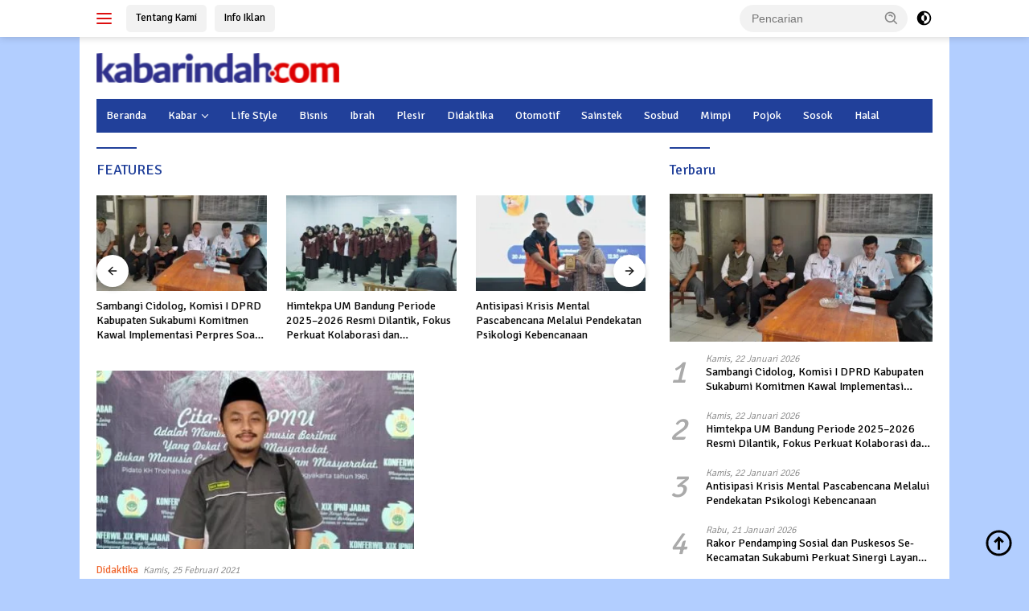

--- FILE ---
content_type: text/html; charset=UTF-8
request_url: https://kabarindah.com/topic/features/
body_size: 22515
content:
<!doctype html>
<html lang="id">
<head>
	<script async src="https://pagead2.googlesyndication.com/pagead/js/adsbygoogle.js?client=ca-pub-6094612490852452"
     crossorigin="anonymous"></script>
	<meta charset="UTF-8">
	<meta name="viewport" content="width=device-width, initial-scale=1">
	<link rel="profile" href="https://gmpg.org/xfn/11">

	<meta name='robots' content='index, follow, max-image-preview:large, max-snippet:-1, max-video-preview:-1' />
	<style>img:is([sizes="auto" i], [sizes^="auto," i]) { contain-intrinsic-size: 3000px 1500px }</style>
	
	<!-- This site is optimized with the Yoast SEO plugin v26.7 - https://yoast.com/wordpress/plugins/seo/ -->
	<title>FEATURES - Kabarindah.com</title>
	<link rel="canonical" href="https://kabarindah.com/topic/features/" />
	<meta property="og:locale" content="id_ID" />
	<meta property="og:type" content="article" />
	<meta property="og:title" content="FEATURES - Kabarindah.com" />
	<meta property="og:url" content="https://kabarindah.com/topic/features/" />
	<meta property="og:site_name" content="Kabarindah.com" />
	<meta property="og:image" content="https://kabarindah.com/wp-content/uploads/2021/08/cropped-logo-vavicon.png" />
	<meta property="og:image:width" content="512" />
	<meta property="og:image:height" content="512" />
	<meta property="og:image:type" content="image/png" />
	<meta name="twitter:card" content="summary_large_image" />
	<script type="application/ld+json" class="yoast-schema-graph">{"@context":"https://schema.org","@graph":[{"@type":"CollectionPage","@id":"https://kabarindah.com/topic/features/","url":"https://kabarindah.com/topic/features/","name":"FEATURES - Kabarindah.com","isPartOf":{"@id":"https://kabarindah.com/#website"},"primaryImageOfPage":{"@id":"https://kabarindah.com/topic/features/#primaryimage"},"image":{"@id":"https://kabarindah.com/topic/features/#primaryimage"},"thumbnailUrl":"https://kabarindah.com/wp-content/uploads/2021/02/Iqbal.jpg","breadcrumb":{"@id":"https://kabarindah.com/topic/features/#breadcrumb"},"inLanguage":"id"},{"@type":"ImageObject","inLanguage":"id","@id":"https://kabarindah.com/topic/features/#primaryimage","url":"https://kabarindah.com/wp-content/uploads/2021/02/Iqbal.jpg","contentUrl":"https://kabarindah.com/wp-content/uploads/2021/02/Iqbal.jpg","width":646,"height":335},{"@type":"BreadcrumbList","@id":"https://kabarindah.com/topic/features/#breadcrumb","itemListElement":[{"@type":"ListItem","position":1,"name":"Beranda","item":"https://kabarindah.com/"},{"@type":"ListItem","position":2,"name":"FEATURES"}]},{"@type":"WebSite","@id":"https://kabarindah.com/#website","url":"https://kabarindah.com/","name":"Kabarindah.com","description":"Ringan, Santai, Informatif dan Menghibur","publisher":{"@id":"https://kabarindah.com/#organization"},"potentialAction":[{"@type":"SearchAction","target":{"@type":"EntryPoint","urlTemplate":"https://kabarindah.com/?s={search_term_string}"},"query-input":{"@type":"PropertyValueSpecification","valueRequired":true,"valueName":"search_term_string"}}],"inLanguage":"id"},{"@type":"Organization","@id":"https://kabarindah.com/#organization","name":"Kabarindah.com","url":"https://kabarindah.com/","logo":{"@type":"ImageObject","inLanguage":"id","@id":"https://kabarindah.com/#/schema/logo/image/","url":"https://kabarindah.com/wp-content/uploads/2021/08/cropped-logo-kabarindah-baru-e1645337753786.png","contentUrl":"https://kabarindah.com/wp-content/uploads/2021/08/cropped-logo-kabarindah-baru-e1645337753786.png","width":302,"height":37,"caption":"Kabarindah.com"},"image":{"@id":"https://kabarindah.com/#/schema/logo/image/"}}]}</script>
	<!-- / Yoast SEO plugin. -->


<link rel='dns-prefetch' href='//www.googletagmanager.com' />
<link rel='dns-prefetch' href='//fonts.googleapis.com' />
<script>
window._wpemojiSettings = {"baseUrl":"https:\/\/s.w.org\/images\/core\/emoji\/16.0.1\/72x72\/","ext":".png","svgUrl":"https:\/\/s.w.org\/images\/core\/emoji\/16.0.1\/svg\/","svgExt":".svg","source":{"concatemoji":"https:\/\/kabarindah.com\/wp-includes\/js\/wp-emoji-release.min.js?ver=6.8.3"}};
/*! This file is auto-generated */
!function(s,n){var o,i,e;function c(e){try{var t={supportTests:e,timestamp:(new Date).valueOf()};sessionStorage.setItem(o,JSON.stringify(t))}catch(e){}}function p(e,t,n){e.clearRect(0,0,e.canvas.width,e.canvas.height),e.fillText(t,0,0);var t=new Uint32Array(e.getImageData(0,0,e.canvas.width,e.canvas.height).data),a=(e.clearRect(0,0,e.canvas.width,e.canvas.height),e.fillText(n,0,0),new Uint32Array(e.getImageData(0,0,e.canvas.width,e.canvas.height).data));return t.every(function(e,t){return e===a[t]})}function u(e,t){e.clearRect(0,0,e.canvas.width,e.canvas.height),e.fillText(t,0,0);for(var n=e.getImageData(16,16,1,1),a=0;a<n.data.length;a++)if(0!==n.data[a])return!1;return!0}function f(e,t,n,a){switch(t){case"flag":return n(e,"\ud83c\udff3\ufe0f\u200d\u26a7\ufe0f","\ud83c\udff3\ufe0f\u200b\u26a7\ufe0f")?!1:!n(e,"\ud83c\udde8\ud83c\uddf6","\ud83c\udde8\u200b\ud83c\uddf6")&&!n(e,"\ud83c\udff4\udb40\udc67\udb40\udc62\udb40\udc65\udb40\udc6e\udb40\udc67\udb40\udc7f","\ud83c\udff4\u200b\udb40\udc67\u200b\udb40\udc62\u200b\udb40\udc65\u200b\udb40\udc6e\u200b\udb40\udc67\u200b\udb40\udc7f");case"emoji":return!a(e,"\ud83e\udedf")}return!1}function g(e,t,n,a){var r="undefined"!=typeof WorkerGlobalScope&&self instanceof WorkerGlobalScope?new OffscreenCanvas(300,150):s.createElement("canvas"),o=r.getContext("2d",{willReadFrequently:!0}),i=(o.textBaseline="top",o.font="600 32px Arial",{});return e.forEach(function(e){i[e]=t(o,e,n,a)}),i}function t(e){var t=s.createElement("script");t.src=e,t.defer=!0,s.head.appendChild(t)}"undefined"!=typeof Promise&&(o="wpEmojiSettingsSupports",i=["flag","emoji"],n.supports={everything:!0,everythingExceptFlag:!0},e=new Promise(function(e){s.addEventListener("DOMContentLoaded",e,{once:!0})}),new Promise(function(t){var n=function(){try{var e=JSON.parse(sessionStorage.getItem(o));if("object"==typeof e&&"number"==typeof e.timestamp&&(new Date).valueOf()<e.timestamp+604800&&"object"==typeof e.supportTests)return e.supportTests}catch(e){}return null}();if(!n){if("undefined"!=typeof Worker&&"undefined"!=typeof OffscreenCanvas&&"undefined"!=typeof URL&&URL.createObjectURL&&"undefined"!=typeof Blob)try{var e="postMessage("+g.toString()+"("+[JSON.stringify(i),f.toString(),p.toString(),u.toString()].join(",")+"));",a=new Blob([e],{type:"text/javascript"}),r=new Worker(URL.createObjectURL(a),{name:"wpTestEmojiSupports"});return void(r.onmessage=function(e){c(n=e.data),r.terminate(),t(n)})}catch(e){}c(n=g(i,f,p,u))}t(n)}).then(function(e){for(var t in e)n.supports[t]=e[t],n.supports.everything=n.supports.everything&&n.supports[t],"flag"!==t&&(n.supports.everythingExceptFlag=n.supports.everythingExceptFlag&&n.supports[t]);n.supports.everythingExceptFlag=n.supports.everythingExceptFlag&&!n.supports.flag,n.DOMReady=!1,n.readyCallback=function(){n.DOMReady=!0}}).then(function(){return e}).then(function(){var e;n.supports.everything||(n.readyCallback(),(e=n.source||{}).concatemoji?t(e.concatemoji):e.wpemoji&&e.twemoji&&(t(e.twemoji),t(e.wpemoji)))}))}((window,document),window._wpemojiSettings);
</script>
<link rel='stylesheet' id='dashicons-css' href='https://kabarindah.com/wp-includes/css/dashicons.min.css?ver=6.8.3' media='all' />
<link rel='stylesheet' id='post-views-counter-frontend-css' href='https://kabarindah.com/wp-content/plugins/post-views-counter/css/frontend.css?ver=1.7.0' media='all' />
<style id='wp-emoji-styles-inline-css'>

	img.wp-smiley, img.emoji {
		display: inline !important;
		border: none !important;
		box-shadow: none !important;
		height: 1em !important;
		width: 1em !important;
		margin: 0 0.07em !important;
		vertical-align: -0.1em !important;
		background: none !important;
		padding: 0 !important;
	}
</style>
<link crossorigin="anonymous" rel='stylesheet' id='wpberita-fonts-css' href='https://fonts.googleapis.com/css?family=Signika%3A400%2C%2C400%7CSignika%3A300%2C%2C400&#038;subset=latin&#038;display=swap&#038;ver=2.1.6' media='all' />
<link rel='stylesheet' id='wpberita-style-css' href='https://kabarindah.com/wp-content/themes/wpberita/style.css?ver=2.1.6' media='all' />
<style id='wpberita-style-inline-css'>
h1,h2,h3,h4,h5,h6,.sidr-class-site-title,.site-title,.gmr-mainmenu ul > li > a,.sidr ul li a,.heading-text,.gmr-mobilemenu ul li a,#navigationamp ul li a{font-family:Signika;}h1,h2,h3,h4,h5,h6,.sidr-class-site-title,.site-title,.gmr-mainmenu ul > li > a,.sidr ul li a,.heading-text,.gmr-mobilemenu ul li a,#navigationamp ul li a,.related-text-onlytitle{font-weight:400;}h1 strong,h2 strong,h3 strong,h4 strong,h5 strong,h6 strong{font-weight:400;}body{font-family:Signika;--font-reguler:300;--font-bold:400;--background-color:#b2ceff;--main-color:#000000;--link-color-body:#000000;--hoverlink-color-body:#d32f2f;--border-color:#cccccc;--button-bgcolor:#43a047;--button-color:#ffffff;--header-bgcolor:#ffffff;--topnav-color:#dd0f0f;--bigheadline-color:#f1c40f;--mainmenu-color:#ffffff;--mainmenu-hovercolor:#ffffff;--secondmenu-bgcolor:#f0f0f0;--secondmenu-color:#dd0f0f;--secondmenu-hovercolor:#21409a;--content-bgcolor:#ffffff;--content-greycolor:#888888;--greybody-bgcolor:#efefef;--footer-bgcolor:#f0f0f0;--footer-color:#666666;--footer-linkcolor:#666666;--footer-hover-linkcolor:#666666;}.entry-content-single{font-size:16px;}body,body.dark-theme{--scheme-color:#21409a;--secondscheme-color:#ef672f;--mainmenu-bgcolor:#21409a;}/* Generate Using Cache */
</style>
<link rel="https://api.w.org/" href="https://kabarindah.com/wp-json/" /><link rel="alternate" title="JSON" type="application/json" href="https://kabarindah.com/wp-json/wp/v2/newstopic/929" /><link rel="EditURI" type="application/rsd+xml" title="RSD" href="https://kabarindah.com/xmlrpc.php?rsd" />
<meta name="generator" content="WordPress 6.8.3" />
<script async src="https://pagead2.googlesyndication.com/pagead/js/adsbygoogle.js?client=ca-pub-6094612490852452"
     crossorigin="anonymous"></script>
<meta name="facebook-domain-verification" content="fwadpu20o6lmefxui0rsxw67tnj8v9" />
<meta name="google-site-verification" content="LOCKMXPKHpE_Ohd68LymeKrm4xYff3zfhQnjkYyy7KE" />
<script src="https://www.googleoptimize.com/optimize.js?id=OPT-TLS5TKR"></script>
<!-- Global site tag (gtag.js) - Google Analytics -->
<script async src="https://www.googletagmanager.com/gtag/js?id=UA-188437035-1"></script>
<script>
  window.dataLayer = window.dataLayer || [];
  function gtag(){dataLayer.push(arguments);}
  gtag('js', new Date());

  gtag('config', 'UA-188437035-1');
</script>
<!-- Global site tag (gtag.js) - Google Analytics -->
<script async src="https://www.googletagmanager.com/gtag/js?id=G-VCKR3RX06B"></script>
<script>
  window.dataLayer = window.dataLayer || [];
  function gtag(){dataLayer.push(arguments);}
  gtag('js', new Date());

  gtag('config', 'G-VCKR3RX06B');
</script>
<!-- Google Tag Manager -->
<script>(function(w,d,s,l,i){w[l]=w[l]||[];w[l].push({'gtm.start':
new Date().getTime(),event:'gtm.js'});var f=d.getElementsByTagName(s)[0],
j=d.createElement(s),dl=l!='dataLayer'?'&l='+l:'';j.async=true;j.src=
'https://www.googletagmanager.com/gtm.js?id='+i+dl;f.parentNode.insertBefore(j,f);
})(window,document,'script','dataLayer','GTM-W9RFBMS');</script>
<!-- End Google Tag Manager -->
<script src="https://www.googleoptimize.com/optimize.js?id=OPT-KF2M2SP"></script> <link rel="amphtml" href="https://kabarindah.com/topic/features/?amp=1"><link rel="icon" href="https://kabarindah.com/wp-content/uploads/2021/08/cropped-logo-vavicon-100x75.png" sizes="32x32" />
<link rel="icon" href="https://kabarindah.com/wp-content/uploads/2021/08/cropped-logo-vavicon.png" sizes="192x192" />
<link rel="apple-touch-icon" href="https://kabarindah.com/wp-content/uploads/2021/08/cropped-logo-vavicon.png" />
<meta name="msapplication-TileImage" content="https://kabarindah.com/wp-content/uploads/2021/08/cropped-logo-vavicon.png" />
<style type="text/css">html { margin-top: 0 !important; }</style></head>

<body class="archive tax-newstopic term-features term-929 custom-background wp-custom-logo wp-embed-responsive wp-theme-wpberita idtheme kentooz hfeed gmr-box-layout">
	<a class="skip-link screen-reader-text" href="#primary">Langsung ke konten</a>
	<div id="topnavwrap" class="gmr-topnavwrap clearfix">
		
		<div class="container">
			<div class="list-flex">
				<div class="row-flex gmr-navleft">
					<a id="gmr-responsive-menu" title="Menu" href="#menus" rel="nofollow"><div class="ktz-i-wrap"><span class="ktz-i"></span><span class="ktz-i"></span><span class="ktz-i"></span></div></a><div class="gmr-logo-mobile"><a class="custom-logo-link" href="https://kabarindah.com/" title="Kabarindah.com" rel="home"><img class="custom-logo" src="https://kabarindah.com/wp-content/uploads/2021/08/cropped-logo-kabarindah-baru-e1645337753786.png" width="302" height="37" alt="Kabarindah.com" loading="lazy" /></a></div><a href="https://kabarindah.com/tentang-kami" class="topnav-button second-topnav-btn nomobile heading-text" title="Tentang Kami">Tentang Kami</a><a href="https://kabarindah.com/info-iklan" class="topnav-button nomobile heading-text" title="Info Iklan">Info Iklan</a>				</div>

				<div class="row-flex gmr-navright">
					
								<div class="gmr-table-search">
									<form method="get" class="gmr-searchform searchform" action="https://kabarindah.com/">
										<input type="text" name="s" id="s" placeholder="Pencarian" />
										<input type="hidden" name="post_type" value="post" />
										<button type="submit" role="button" class="gmr-search-submit gmr-search-icon">
										<svg xmlns="http://www.w3.org/2000/svg" aria-hidden="true" role="img" width="1em" height="1em" preserveAspectRatio="xMidYMid meet" viewBox="0 0 24 24"><path fill="currentColor" d="M10 18a7.952 7.952 0 0 0 4.897-1.688l4.396 4.396l1.414-1.414l-4.396-4.396A7.952 7.952 0 0 0 18 10c0-4.411-3.589-8-8-8s-8 3.589-8 8s3.589 8 8 8zm0-14c3.309 0 6 2.691 6 6s-2.691 6-6 6s-6-2.691-6-6s2.691-6 6-6z"/><path fill="currentColor" d="M11.412 8.586c.379.38.588.882.588 1.414h2a3.977 3.977 0 0 0-1.174-2.828c-1.514-1.512-4.139-1.512-5.652 0l1.412 1.416c.76-.758 2.07-.756 2.826-.002z"/></svg>
										</button>
									</form>
								</div>
							<a class="darkmode-button topnav-button" title="Mode Gelap" href="#" rel="nofollow"><svg xmlns="http://www.w3.org/2000/svg" aria-hidden="true" role="img" width="1em" height="1em" preserveAspectRatio="xMidYMid meet" viewBox="0 0 24 24"><g fill="currentColor"><path d="M12 16a4 4 0 0 0 0-8v8Z"/><path fill-rule="evenodd" d="M12 2C6.477 2 2 6.477 2 12s4.477 10 10 10s10-4.477 10-10S17.523 2 12 2Zm0 2v4a4 4 0 1 0 0 8v4a8 8 0 1 0 0-16Z" clip-rule="evenodd"/></g></svg></a><div class="gmr-search-btn">
					<a id="search-menu-button" class="topnav-button gmr-search-icon" title="Pencarian" href="#" rel="nofollow"><svg xmlns="http://www.w3.org/2000/svg" aria-hidden="true" role="img" width="1em" height="1em" preserveAspectRatio="xMidYMid meet" viewBox="0 0 24 24"><path fill="none" stroke="currentColor" stroke-linecap="round" stroke-width="2" d="m21 21l-4.486-4.494M19 10.5a8.5 8.5 0 1 1-17 0a8.5 8.5 0 0 1 17 0Z"/></svg></a>
					<div id="search-dropdown-container" class="search-dropdown search">
					<form method="get" class="gmr-searchform searchform" action="https://kabarindah.com/">
						<input type="text" name="s" id="s" placeholder="Pencarian" />
						<button type="submit" class="gmr-search-submit gmr-search-icon"><svg xmlns="http://www.w3.org/2000/svg" aria-hidden="true" role="img" width="1em" height="1em" preserveAspectRatio="xMidYMid meet" viewBox="0 0 24 24"><path fill="currentColor" d="M10 18a7.952 7.952 0 0 0 4.897-1.688l4.396 4.396l1.414-1.414l-4.396-4.396A7.952 7.952 0 0 0 18 10c0-4.411-3.589-8-8-8s-8 3.589-8 8s3.589 8 8 8zm0-14c3.309 0 6 2.691 6 6s-2.691 6-6 6s-6-2.691-6-6s2.691-6 6-6z"/><path fill="currentColor" d="M11.412 8.586c.379.38.588.882.588 1.414h2a3.977 3.977 0 0 0-1.174-2.828c-1.514-1.512-4.139-1.512-5.652 0l1.412 1.416c.76-.758 2.07-.756 2.826-.002z"/></svg></button>
					</form>
					</div>
				</div>				</div>
			</div>
		</div>
				</div>

	<div id="page" class="site">

									<header id="masthead" class="site-header">
								<div class="container">
					<div class="site-branding">
						<div class="gmr-logo"><div class="gmr-logo-wrap"><a class="custom-logo-link logolink" href="https://kabarindah.com" title="Kabarindah.com" rel="home"><img class="custom-logo" src="https://kabarindah.com/wp-content/uploads/2021/08/cropped-logo-kabarindah-baru-e1645337753786.png" width="302" height="37" alt="Kabarindah.com" loading="lazy" /></a><div class="close-topnavmenu-wrap"><a id="close-topnavmenu-button" rel="nofollow" href="#"><svg xmlns="http://www.w3.org/2000/svg" aria-hidden="true" role="img" width="1em" height="1em" preserveAspectRatio="xMidYMid meet" viewBox="0 0 32 32"><path fill="currentColor" d="M24 9.4L22.6 8L16 14.6L9.4 8L8 9.4l6.6 6.6L8 22.6L9.4 24l6.6-6.6l6.6 6.6l1.4-1.4l-6.6-6.6L24 9.4z"/></svg></a></div></div></div>					</div><!-- .site-branding -->
				</div>
			</header><!-- #masthead -->
							<div id="main-nav-wrap" class="gmr-mainmenu-wrap">
				<div class="container">
					<nav id="main-nav" class="main-navigation gmr-mainmenu">
						<ul id="primary-menu" class="menu"><li id="menu-item-168" class="menu-item menu-item-type-custom menu-item-object-custom menu-item-home menu-item-168"><a href="https://kabarindah.com">Beranda</a></li>
<li id="menu-item-209" class="menu-item menu-item-type-taxonomy menu-item-object-category menu-item-has-children menu-item-209"><a href="https://kabarindah.com/kanal/kabar/">Kabar</a>
<ul class="sub-menu">
	<li id="menu-item-21262" class="menu-item menu-item-type-taxonomy menu-item-object-category menu-item-21262"><a href="https://kabarindah.com/kanal/kabar/nasional/">Nasional</a></li>
	<li id="menu-item-21263" class="menu-item menu-item-type-taxonomy menu-item-object-category menu-item-21263"><a href="https://kabarindah.com/kanal/kabar/sukabumi/">Sukabumi</a></li>
	<li id="menu-item-21261" class="menu-item menu-item-type-taxonomy menu-item-object-category menu-item-21261"><a href="https://kabarindah.com/kanal/kabar/kuliner/">Kuliner</a></li>
</ul>
</li>
<li id="menu-item-163" class="menu-item menu-item-type-taxonomy menu-item-object-category menu-item-163"><a href="https://kabarindah.com/kanal/life-style/">Life Style</a></li>
<li id="menu-item-159" class="menu-item menu-item-type-taxonomy menu-item-object-category menu-item-159"><a href="https://kabarindah.com/kanal/bisnis/">Bisnis</a></li>
<li id="menu-item-161" class="menu-item menu-item-type-taxonomy menu-item-object-category menu-item-161"><a href="https://kabarindah.com/kanal/ibrah/">Ibrah</a></li>
<li id="menu-item-165" class="menu-item menu-item-type-taxonomy menu-item-object-category menu-item-165"><a href="https://kabarindah.com/kanal/plesir/">Plesir</a></li>
<li id="menu-item-820" class="menu-item menu-item-type-taxonomy menu-item-object-category menu-item-820"><a href="https://kabarindah.com/kanal/didaktika/">Didaktika</a></li>
<li id="menu-item-12728" class="menu-item menu-item-type-taxonomy menu-item-object-category menu-item-12728"><a href="https://kabarindah.com/kanal/otomotif/">Otomotif</a></li>
<li id="menu-item-12052" class="menu-item menu-item-type-taxonomy menu-item-object-category menu-item-12052"><a href="https://kabarindah.com/kanal/saintek/">Sainstek</a></li>
<li id="menu-item-15033" class="menu-item menu-item-type-taxonomy menu-item-object-category menu-item-15033"><a href="https://kabarindah.com/kanal/sosbud/">Sosbud</a></li>
<li id="menu-item-164" class="menu-item menu-item-type-taxonomy menu-item-object-category menu-item-164"><a href="https://kabarindah.com/kanal/mimpi/">Mimpi</a></li>
<li id="menu-item-99" class="menu-item menu-item-type-taxonomy menu-item-object-category menu-item-99"><a href="https://kabarindah.com/kanal/pojok/">Pojok</a></li>
<li id="menu-item-16263" class="menu-item menu-item-type-taxonomy menu-item-object-category menu-item-16263"><a href="https://kabarindah.com/kanal/sosok/">Sosok</a></li>
<li id="menu-item-160" class="menu-item menu-item-type-taxonomy menu-item-object-category menu-item-160"><a href="https://kabarindah.com/kanal/halal/">Halal</a></li>
</ul>					</nav><!-- #main-nav -->
				</div>
			</div>
			
		
		<div id="content" class="gmr-content">

			<div class="container">
				<div class="row">

	<main id="primary" class="site-main col-md-8">

					<header class="page-header">
				<h1 class="page-title">FEATURES</h1>			</header><!-- .page-header -->

			<div class="modulehome-wrap"><div id="moduleslide" class="wpberita-list-slider wpberita-moduleslide clearfix">					<div class="gmr-slider-content">
						<div class="list-slider module-home">
															<a class="post-thumbnail" href="https://kabarindah.com/sambangi-cidolog-komisi-i-dprd-kabupaten-sukabumi-komitmen-kawal-implementasi-perpres-soal-reforma-agraria/" title="Sambangi Cidolog, Komisi I DPRD Kabupaten Sukabumi Komitmen Kawal Implementasi Perpres Soal Reforma Agraria" aria-hidden="true" tabindex="-1">
									<img width="250" height="140" src="https://kabarindah.com/wp-content/uploads/2026/01/IMG-20260122-WA0000-250x140.jpg" class="attachment-medium-new size-medium-new wp-post-image" alt="Sambangi Cidolog, Komisi I DPRD Kabupaten Sukabumi Komitmen Kawal Implementasi Perpres Soal Reforma Agraria" decoding="async" srcset="https://kabarindah.com/wp-content/uploads/2026/01/IMG-20260122-WA0000-250x140.jpg 250w, https://kabarindah.com/wp-content/uploads/2026/01/IMG-20260122-WA0000-400x225.jpg 400w" sizes="(max-width: 250px) 100vw, 250px" />								</a>
															<div class="list-gallery-title">
								<a class="recent-title heading-text" href="https://kabarindah.com/sambangi-cidolog-komisi-i-dprd-kabupaten-sukabumi-komitmen-kawal-implementasi-perpres-soal-reforma-agraria/" title="Sambangi Cidolog, Komisi I DPRD Kabupaten Sukabumi Komitmen Kawal Implementasi Perpres Soal Reforma Agraria" rel="bookmark">Sambangi Cidolog, Komisi I DPRD Kabupaten Sukabumi Komitmen Kawal Implementasi Perpres Soal Reforma Agraria</a>							</div>
						</div>
					</div>
										<div class="gmr-slider-content">
						<div class="list-slider module-home">
															<a class="post-thumbnail" href="https://kabarindah.com/himtekpa-um-bandung-periode-2025-2026-resmi-dilantik-fokus-perkuat-kolaborasi-dan-profesionalisme/" title="Himtekpa UM Bandung Periode 2025–2026 Resmi Dilantik, Fokus Perkuat Kolaborasi dan Profesionalisme" aria-hidden="true" tabindex="-1">
									<img width="250" height="140" src="https://kabarindah.com/wp-content/uploads/2026/01/Himtekpa-1-250x140.jpg" class="attachment-medium-new size-medium-new wp-post-image" alt="Himtekpa UM Bandung Periode 2025–2026 Resmi Dilantik, Fokus Perkuat Kolaborasi dan Profesionalisme" decoding="async" srcset="https://kabarindah.com/wp-content/uploads/2026/01/Himtekpa-1-250x140.jpg 250w, https://kabarindah.com/wp-content/uploads/2026/01/Himtekpa-1-400x225.jpg 400w" sizes="(max-width: 250px) 100vw, 250px" />								</a>
															<div class="list-gallery-title">
								<a class="recent-title heading-text" href="https://kabarindah.com/himtekpa-um-bandung-periode-2025-2026-resmi-dilantik-fokus-perkuat-kolaborasi-dan-profesionalisme/" title="Himtekpa UM Bandung Periode 2025–2026 Resmi Dilantik, Fokus Perkuat Kolaborasi dan Profesionalisme" rel="bookmark">Himtekpa UM Bandung Periode 2025–2026 Resmi Dilantik, Fokus Perkuat Kolaborasi dan Profesionalisme</a>							</div>
						</div>
					</div>
										<div class="gmr-slider-content">
						<div class="list-slider module-home">
															<a class="post-thumbnail" href="https://kabarindah.com/antisipasi-krisis-mental-pascabencana-melalui-pendekatan-psikologi-kebencanaan/" title="Antisipasi Krisis Mental Pascabencana Melalui Pendekatan Psikologi Kebencanaan" aria-hidden="true" tabindex="-1">
									<img width="250" height="140" src="https://kabarindah.com/wp-content/uploads/2026/01/Psikologi-2.jpg-NEW-250x140.jpg" class="attachment-medium-new size-medium-new wp-post-image" alt="Antisipasi Krisis Mental Pascabencana Melalui Pendekatan Psikologi Kebencanaan" decoding="async" srcset="https://kabarindah.com/wp-content/uploads/2026/01/Psikologi-2.jpg-NEW-250x140.jpg 250w, https://kabarindah.com/wp-content/uploads/2026/01/Psikologi-2.jpg-NEW-400x225.jpg 400w, https://kabarindah.com/wp-content/uploads/2026/01/Psikologi-2.jpg-NEW-768x432.jpg 768w, https://kabarindah.com/wp-content/uploads/2026/01/Psikologi-2.jpg-NEW.jpg 889w" sizes="(max-width: 250px) 100vw, 250px" />								</a>
															<div class="list-gallery-title">
								<a class="recent-title heading-text" href="https://kabarindah.com/antisipasi-krisis-mental-pascabencana-melalui-pendekatan-psikologi-kebencanaan/" title="Antisipasi Krisis Mental Pascabencana Melalui Pendekatan Psikologi Kebencanaan" rel="bookmark">Antisipasi Krisis Mental Pascabencana Melalui Pendekatan Psikologi Kebencanaan</a>							</div>
						</div>
					</div>
										<div class="gmr-slider-content">
						<div class="list-slider module-home">
															<a class="post-thumbnail" href="https://kabarindah.com/rakor-pendamping-sosial-dan-puskesos-se-kecamatan-sukabumi-perkuat-sinergi-layanan-sosial/" title="Rakor Pendamping Sosial dan Puskesos Se-Kecamatan Sukabumi Perkuat Sinergi Layanan Sosial" aria-hidden="true" tabindex="-1">
									<img width="250" height="140" src="https://kabarindah.com/wp-content/uploads/2026/01/WhatsApp-Image-2026-01-21-at-19.06.00-250x140.jpeg" class="attachment-medium-new size-medium-new wp-post-image" alt="Rakor Pendamping Sosial dan Puskesos Se-Kecamatan Sukabumi Perkuat Sinergi Layanan Sosial" decoding="async" srcset="https://kabarindah.com/wp-content/uploads/2026/01/WhatsApp-Image-2026-01-21-at-19.06.00-250x140.jpeg 250w, https://kabarindah.com/wp-content/uploads/2026/01/WhatsApp-Image-2026-01-21-at-19.06.00-400x225.jpeg 400w" sizes="(max-width: 250px) 100vw, 250px" />								</a>
															<div class="list-gallery-title">
								<a class="recent-title heading-text" href="https://kabarindah.com/rakor-pendamping-sosial-dan-puskesos-se-kecamatan-sukabumi-perkuat-sinergi-layanan-sosial/" title="Rakor Pendamping Sosial dan Puskesos Se-Kecamatan Sukabumi Perkuat Sinergi Layanan Sosial" rel="bookmark">Rakor Pendamping Sosial dan Puskesos Se-Kecamatan Sukabumi Perkuat Sinergi Layanan Sosial</a>							</div>
						</div>
					</div>
										<div class="gmr-slider-content">
						<div class="list-slider module-home">
															<a class="post-thumbnail" href="https://kabarindah.com/momen-menggetarkan-di-masjid-agung-kota-sukabumi-warga-belanda-ucap-syahadat-di-peringatan-isra-miraj/" title="Momen Menggetarkan di Masjid Agung Kota Sukabumi, Warga Belanda Ucap Syahadat di Peringatan Isra Miraj" aria-hidden="true" tabindex="-1">
									<img width="250" height="140" src="https://kabarindah.com/wp-content/uploads/2026/01/IMG-20260121-WA0021-250x140.jpg" class="attachment-medium-new size-medium-new wp-post-image" alt="Momen Menggetarkan di Masjid Agung Kota Sukabumi, Warga Belanda Ucap Syahadat di Peringatan Isra Miraj" decoding="async" srcset="https://kabarindah.com/wp-content/uploads/2026/01/IMG-20260121-WA0021-250x140.jpg 250w, https://kabarindah.com/wp-content/uploads/2026/01/IMG-20260121-WA0021-400x225.jpg 400w" sizes="(max-width: 250px) 100vw, 250px" />								</a>
															<div class="list-gallery-title">
								<a class="recent-title heading-text" href="https://kabarindah.com/momen-menggetarkan-di-masjid-agung-kota-sukabumi-warga-belanda-ucap-syahadat-di-peringatan-isra-miraj/" title="Momen Menggetarkan di Masjid Agung Kota Sukabumi, Warga Belanda Ucap Syahadat di Peringatan Isra Miraj" rel="bookmark">Momen Menggetarkan di Masjid Agung Kota Sukabumi, Warga Belanda Ucap Syahadat di Peringatan Isra Miraj</a>							</div>
						</div>
					</div>
										<div class="gmr-slider-content">
						<div class="list-slider module-home">
															<a class="post-thumbnail" href="https://kabarindah.com/wakil-menteri-luar-negeri-anis-matta-isi-ceramah-di-peringatan-isra-miraj-masjid-agung-kota-sukabumi/" title="Wakil Menteri Luar Negeri Anis Matta Isi Ceramah di Peringatan Isra Miraj Masjid Agung Kota Sukabumi" aria-hidden="true" tabindex="-1">
									<img width="250" height="140" src="https://kabarindah.com/wp-content/uploads/2026/01/Screenshot_20260121_170303_Instagram-250x140.jpg" class="attachment-medium-new size-medium-new wp-post-image" alt="Wakil Menteri Luar Negeri Anis Matta Isi Ceramah di Peringatan Isra Miraj Masjid Agung Kota Sukabumi" decoding="async" srcset="https://kabarindah.com/wp-content/uploads/2026/01/Screenshot_20260121_170303_Instagram-250x140.jpg 250w, https://kabarindah.com/wp-content/uploads/2026/01/Screenshot_20260121_170303_Instagram-400x225.jpg 400w" sizes="(max-width: 250px) 100vw, 250px" />								</a>
															<div class="list-gallery-title">
								<a class="recent-title heading-text" href="https://kabarindah.com/wakil-menteri-luar-negeri-anis-matta-isi-ceramah-di-peringatan-isra-miraj-masjid-agung-kota-sukabumi/" title="Wakil Menteri Luar Negeri Anis Matta Isi Ceramah di Peringatan Isra Miraj Masjid Agung Kota Sukabumi" rel="bookmark">Wakil Menteri Luar Negeri Anis Matta Isi Ceramah di Peringatan Isra Miraj Masjid Agung Kota Sukabumi</a>							</div>
						</div>
					</div>
										<div class="gmr-slider-content">
						<div class="list-slider module-home">
															<a class="post-thumbnail" href="https://kabarindah.com/komisi-i-dprd-kabupaten-sukabumi-turun-ke-curugkembar-urai-masalah-hgu-perkebunan/" title="Komisi I DPRD Kabupaten Sukabumi Turun ke Curugkembar, Urai Masalah HGU Perkebunan" aria-hidden="true" tabindex="-1">
									<img width="250" height="140" src="https://kabarindah.com/wp-content/uploads/2026/01/IMG-20260121-WA0005-250x140.jpg" class="attachment-medium-new size-medium-new wp-post-image" alt="Komisi I DPRD Kabupaten Sukabumi Turun ke Curugkembar, Urai Masalah HGU Perkebunan" decoding="async" srcset="https://kabarindah.com/wp-content/uploads/2026/01/IMG-20260121-WA0005-250x140.jpg 250w, https://kabarindah.com/wp-content/uploads/2026/01/IMG-20260121-WA0005-400x225.jpg 400w" sizes="(max-width: 250px) 100vw, 250px" />								</a>
															<div class="list-gallery-title">
								<a class="recent-title heading-text" href="https://kabarindah.com/komisi-i-dprd-kabupaten-sukabumi-turun-ke-curugkembar-urai-masalah-hgu-perkebunan/" title="Komisi I DPRD Kabupaten Sukabumi Turun ke Curugkembar, Urai Masalah HGU Perkebunan" rel="bookmark">Komisi I DPRD Kabupaten Sukabumi Turun ke Curugkembar, Urai Masalah HGU Perkebunan</a>							</div>
						</div>
					</div>
										<div class="gmr-slider-content">
						<div class="list-slider module-home">
															<a class="post-thumbnail" href="https://kabarindah.com/respon-aksi-gmni-dprd-kota-sukabumi-beri-tenggat-waktu-pemkot-tindaklanjuti-rekomendasi-tkpp-hingga-24-januari/" title="Respon Aksi GMNI, DPRD Kota Sukabumi Beri Tenggat Waktu Pemkot Tindaklanjuti Rekomendasi TKPP Hingga 24 Januari" aria-hidden="true" tabindex="-1">
									<img width="250" height="140" src="https://kabarindah.com/wp-content/uploads/2026/01/IMG-20260120-WA0039-250x140.jpg" class="attachment-medium-new size-medium-new wp-post-image" alt="Respon Aksi GMNI, DPRD Kota Sukabumi Beri Tenggat Waktu Pemkot Tindaklanjuti Rekomendasi TKPP Hingga 24 Januari" decoding="async" srcset="https://kabarindah.com/wp-content/uploads/2026/01/IMG-20260120-WA0039-250x140.jpg 250w, https://kabarindah.com/wp-content/uploads/2026/01/IMG-20260120-WA0039-400x225.jpg 400w" sizes="(max-width: 250px) 100vw, 250px" />								</a>
															<div class="list-gallery-title">
								<a class="recent-title heading-text" href="https://kabarindah.com/respon-aksi-gmni-dprd-kota-sukabumi-beri-tenggat-waktu-pemkot-tindaklanjuti-rekomendasi-tkpp-hingga-24-januari/" title="Respon Aksi GMNI, DPRD Kota Sukabumi Beri Tenggat Waktu Pemkot Tindaklanjuti Rekomendasi TKPP Hingga 24 Januari" rel="bookmark">Respon Aksi GMNI, DPRD Kota Sukabumi Beri Tenggat Waktu Pemkot Tindaklanjuti Rekomendasi TKPP Hingga 24 Januari</a>							</div>
						</div>
					</div>
					</div></div><div class="gmr-bigheadline clearfix">					<div class="gmr-big-headline">
													<a class="post-thumbnail" href="https://kabarindah.com/pandemi-dan-semangat-teh-ade-mengais-rezeki/" title="Pandemi dan Semangat Teh Ade Mengais Rezeki" aria-hidden="true" tabindex="-1">
								<img width="400" height="225" src="https://kabarindah.com/wp-content/uploads/2021/02/Iqbal-400x225.jpg" class="attachment-large size-large wp-post-image" alt="" decoding="async" fetchpriority="high" srcset="https://kabarindah.com/wp-content/uploads/2021/02/Iqbal-400x225.jpg 400w, https://kabarindah.com/wp-content/uploads/2021/02/Iqbal-250x140.jpg 250w" sizes="(max-width: 400px) 100vw, 400px" />							</a>
							
						<div class="gmr-bigheadline-content">
							<div class="gmr-meta-topic"><strong><span class="cat-links-content"><a href="https://kabarindah.com/kanal/didaktika/" rel="category tag">Didaktika</a></span></strong>&nbsp;&nbsp;<span class="meta-content"><span class="posted-on"><time class="entry-date published updated" datetime="2021-02-25T03:49:15+07:00">Kamis, 25 Februari 2021</time></span></span></div>							<h3 class="gmr-rp-biglink">
								<a href="https://kabarindah.com/pandemi-dan-semangat-teh-ade-mengais-rezeki/" class="gmr-slide-titlelink" title="Pandemi dan Semangat Teh Ade Mengais Rezeki">Pandemi dan Semangat Teh Ade Mengais Rezeki</a>
							</h3>
							<div class="clearfix meta-content"><a href="https://kabarindah.com/topic/features/" rel="tag">FEATURES</a></div>							<div class="entry-content entry-content-archive">
							<p>Oleh Muhammad Iqbal Badrudin (Mahasiswa STAI Al-Masthuriyah) “Kemarin bahkan sampai harus pinjam-pinjam modal,” keluh Teh&#8230;</p>
							</div>
						</div>
					</div>
					<div class="gmr-bigheadline-right">
					</div></div>
			<div id="infinite-container"></div>
				<div class="text-center">
					<div class="page-load-status">
						<div class="loader-ellips infinite-scroll-request gmr-ajax-load-wrapper gmr-loader">
							<div class="gmr-ajax-wrap">
								<div class="gmr-ajax-loader">
									<div></div>
									<div></div>
								</div>
							</div>
						</div>
						<p class="infinite-scroll-last">Tidak Ada Postingan Lagi.</p>
						<p class="infinite-scroll-error">Tidak ada lagi halaman untuk dimuat.</p>
					</div><p><button class="view-more-button heading-text">Selengkapnya</button></p></div>
				
	</main><!-- #main -->


<aside id="secondary" class="widget-area col-md-4 pos-sticky">
	<section id="wpberita-rp-2" class="widget wpberita-recent"><div class="page-header"><h3 class="widget-title">Terbaru</h3></div>				<ul class="wpberita-rp-widget">
												<li class="clearfix">
																	<a class="post-thumbnail big-thumb" href="https://kabarindah.com/sambangi-cidolog-komisi-i-dprd-kabupaten-sukabumi-komitmen-kawal-implementasi-perpres-soal-reforma-agraria/" title="Sambangi Cidolog, Komisi I DPRD Kabupaten Sukabumi Komitmen Kawal Implementasi Perpres Soal Reforma Agraria" aria-hidden="true" tabindex="-1">
										<img width="400" height="225" src="https://kabarindah.com/wp-content/uploads/2026/01/IMG-20260122-WA0000-400x225.jpg" class="attachment-large size-large wp-post-image" alt="Sambangi Cidolog, Komisi I DPRD Kabupaten Sukabumi Komitmen Kawal Implementasi Perpres Soal Reforma Agraria" decoding="async" loading="lazy" srcset="https://kabarindah.com/wp-content/uploads/2026/01/IMG-20260122-WA0000-400x225.jpg 400w, https://kabarindah.com/wp-content/uploads/2026/01/IMG-20260122-WA0000-250x140.jpg 250w" sizes="auto, (max-width: 400px) 100vw, 400px" />									</a>
									<div class="rp-number pull-left heading-text">1</div>								<div class="recent-content numberstyle">
									<div class="meta-content"><span class="posted-on"><time class="entry-date published updated" datetime="2026-01-22T16:12:14+07:00">Kamis, 22 Januari 2026</time></span></div><a class="recent-title heading-text" href="https://kabarindah.com/sambangi-cidolog-komisi-i-dprd-kabupaten-sukabumi-komitmen-kawal-implementasi-perpres-soal-reforma-agraria/" title="Sambangi Cidolog, Komisi I DPRD Kabupaten Sukabumi Komitmen Kawal Implementasi Perpres Soal Reforma Agraria" rel="bookmark">Sambangi Cidolog, Komisi I DPRD Kabupaten Sukabumi Komitmen Kawal Implementasi Perpres Soal Reforma Agraria</a>								</div>
																</li>
														<li class="clearfix">
								<div class="rp-number pull-left heading-text">2</div>								<div class="recent-content numberstyle">
									<div class="meta-content"><span class="posted-on"><time class="entry-date published updated" datetime="2026-01-22T15:18:07+07:00">Kamis, 22 Januari 2026</time></span></div><a class="recent-title heading-text" href="https://kabarindah.com/himtekpa-um-bandung-periode-2025-2026-resmi-dilantik-fokus-perkuat-kolaborasi-dan-profesionalisme/" title="Himtekpa UM Bandung Periode 2025–2026 Resmi Dilantik, Fokus Perkuat Kolaborasi dan Profesionalisme" rel="bookmark">Himtekpa UM Bandung Periode 2025–2026 Resmi Dilantik, Fokus Perkuat Kolaborasi dan Profesionalisme</a>								</div>
																</li>
														<li class="clearfix">
								<div class="rp-number pull-left heading-text">3</div>								<div class="recent-content numberstyle">
									<div class="meta-content"><span class="posted-on"><time class="entry-date published updated" datetime="2026-01-22T10:04:36+07:00">Kamis, 22 Januari 2026</time></span></div><a class="recent-title heading-text" href="https://kabarindah.com/antisipasi-krisis-mental-pascabencana-melalui-pendekatan-psikologi-kebencanaan/" title="Antisipasi Krisis Mental Pascabencana Melalui Pendekatan Psikologi Kebencanaan" rel="bookmark">Antisipasi Krisis Mental Pascabencana Melalui Pendekatan Psikologi Kebencanaan</a>								</div>
																</li>
														<li class="clearfix">
								<div class="rp-number pull-left heading-text">4</div>								<div class="recent-content numberstyle">
									<div class="meta-content"><span class="posted-on"><time class="entry-date published updated" datetime="2026-01-21T19:11:26+07:00">Rabu, 21 Januari 2026</time></span></div><a class="recent-title heading-text" href="https://kabarindah.com/rakor-pendamping-sosial-dan-puskesos-se-kecamatan-sukabumi-perkuat-sinergi-layanan-sosial/" title="Rakor Pendamping Sosial dan Puskesos Se-Kecamatan Sukabumi Perkuat Sinergi Layanan Sosial" rel="bookmark">Rakor Pendamping Sosial dan Puskesos Se-Kecamatan Sukabumi Perkuat Sinergi Layanan Sosial</a>								</div>
																</li>
														<li class="clearfix">
								<div class="rp-number pull-left heading-text">5</div>								<div class="recent-content numberstyle">
									<div class="meta-content"><span class="posted-on"><time class="entry-date published updated" datetime="2026-01-21T17:36:19+07:00">Rabu, 21 Januari 2026</time></span></div><a class="recent-title heading-text" href="https://kabarindah.com/momen-menggetarkan-di-masjid-agung-kota-sukabumi-warga-belanda-ucap-syahadat-di-peringatan-isra-miraj/" title="Momen Menggetarkan di Masjid Agung Kota Sukabumi, Warga Belanda Ucap Syahadat di Peringatan Isra Miraj" rel="bookmark">Momen Menggetarkan di Masjid Agung Kota Sukabumi, Warga Belanda Ucap Syahadat di Peringatan Isra Miraj</a>								</div>
																</li>
														<li class="clearfix">
								<div class="rp-number pull-left heading-text">6</div>								<div class="recent-content numberstyle">
									<div class="meta-content"><span class="posted-on"><time class="entry-date published updated" datetime="2026-01-21T17:13:12+07:00">Rabu, 21 Januari 2026</time></span></div><a class="recent-title heading-text" href="https://kabarindah.com/wakil-menteri-luar-negeri-anis-matta-isi-ceramah-di-peringatan-isra-miraj-masjid-agung-kota-sukabumi/" title="Wakil Menteri Luar Negeri Anis Matta Isi Ceramah di Peringatan Isra Miraj Masjid Agung Kota Sukabumi" rel="bookmark">Wakil Menteri Luar Negeri Anis Matta Isi Ceramah di Peringatan Isra Miraj Masjid Agung Kota Sukabumi</a>								</div>
																</li>
											</ul>
				</section><section id="wpberita-popular-2" class="widget wpberita-popular"><div class="page-header"><h3 class="widget-title">Berita/Artikel Terpopuler</h3></div>			<ul class="wpberita-rp-widget">
									<li class="clearfix">
														<a class="post-thumbnail pull-left" href="https://kabarindah.com/mimpi-kawin-menikah-dan-pernikahan-ini-24-arti-dan-maknanya/" title="Bila Anda Mimpi Kawin, Menikah dan Pernikahan, Inilah  24 Arti dan Maknanya">
									<img width="100" height="75" src="https://kabarindah.com/wp-content/uploads/2021/05/PERNIKAHAN-e1637983953720-100x75.jpeg" class="attachment-thumbnail size-thumbnail wp-post-image" alt="Bila Anda Mimpi Kawin, Menikah dan Pernikahan, Inilah  24 Arti dan Maknanya" decoding="async" loading="lazy" srcset="https://kabarindah.com/wp-content/uploads/2021/05/PERNIKAHAN-e1637983953720-100x75.jpeg 100w, https://kabarindah.com/wp-content/uploads/2021/05/PERNIKAHAN-e1637983953720-250x190.jpeg 250w" sizes="auto, (max-width: 100px) 100vw, 100px" />								</a>
														<div class="recent-content  has-thumbnail">
							<div class="meta-content"><span class="posted-on"><time class="entry-date published" datetime="2021-11-27T10:30:29+07:00">Sabtu, 27 November 2021</time><time class="updated" datetime="2021-11-27T10:33:42+07:00">Sabtu, 27 November 2021</time></span><span class="count-text">59 Komentar</span></div><a class="recent-title heading-text" href="https://kabarindah.com/mimpi-kawin-menikah-dan-pernikahan-ini-24-arti-dan-maknanya/" title="Bila Anda Mimpi Kawin, Menikah dan Pernikahan, Inilah  24 Arti dan Maknanya" rel="bookmark">Bila Anda Mimpi Kawin, Menikah dan Pernikahan, Inilah  24 Arti dan Maknanya</a>						</div>
												</li>
										<li class="clearfix">
														<a class="post-thumbnail pull-left" href="https://kabarindah.com/mimpi-berciuman-atau-mencium-seseorang-inilah-25-maknanya/" title="Mimpi Berciuman atau Mencium Seseorang? Inilah 25 Arti dan Maknanya">
									<img width="100" height="75" src="https://kabarindah.com/wp-content/uploads/2021/05/mimpi-ciuman-100x75.jpg" class="attachment-thumbnail size-thumbnail wp-post-image" alt="Mimpi Berciuman atau Mencium Seseorang? Inilah 25 Arti dan Maknanya" decoding="async" loading="lazy" srcset="https://kabarindah.com/wp-content/uploads/2021/05/mimpi-ciuman-100x75.jpg 100w, https://kabarindah.com/wp-content/uploads/2021/05/mimpi-ciuman-250x190.jpg 250w" sizes="auto, (max-width: 100px) 100vw, 100px" />								</a>
														<div class="recent-content  has-thumbnail">
							<div class="meta-content"><span class="posted-on"><time class="entry-date published" datetime="2021-09-30T11:15:29+07:00">Kamis, 30 September 2021</time><time class="updated" datetime="2021-09-30T11:49:14+07:00">Kamis, 30 September 2021</time></span><span class="count-text">55 Komentar</span></div><a class="recent-title heading-text" href="https://kabarindah.com/mimpi-berciuman-atau-mencium-seseorang-inilah-25-maknanya/" title="Mimpi Berciuman atau Mencium Seseorang? Inilah 25 Arti dan Maknanya" rel="bookmark">Mimpi Berciuman atau Mencium Seseorang? Inilah 25 Arti dan Maknanya</a>						</div>
												</li>
										<li class="clearfix">
														<a class="post-thumbnail pull-left" href="https://kabarindah.com/bila-anda-mimpi-tentang-kepala-inilah-32-arti-dan-maknanya/" title="Bila Anda Mimpi tentang Kepala, Inilah 32 Arti dan Maknanya">
									<img width="100" height="75" src="https://kabarindah.com/wp-content/uploads/2021/10/ilstrasi-kepala-100x75.jpg" class="attachment-thumbnail size-thumbnail wp-post-image" alt="Bila Anda Mimpi tentang Kepala, Inilah 32 Arti dan Maknanya" decoding="async" loading="lazy" srcset="https://kabarindah.com/wp-content/uploads/2021/10/ilstrasi-kepala-100x75.jpg 100w, https://kabarindah.com/wp-content/uploads/2021/10/ilstrasi-kepala-250x190.jpg 250w" sizes="auto, (max-width: 100px) 100vw, 100px" />								</a>
														<div class="recent-content  has-thumbnail">
							<div class="meta-content"><span class="posted-on"><time class="entry-date published" datetime="2022-01-13T13:24:15+07:00">Kamis, 13 Januari 2022</time><time class="updated" datetime="2022-01-13T14:51:19+07:00">Kamis, 13 Januari 2022</time></span><span class="count-text">8 Komentar</span></div><a class="recent-title heading-text" href="https://kabarindah.com/bila-anda-mimpi-tentang-kepala-inilah-32-arti-dan-maknanya/" title="Bila Anda Mimpi tentang Kepala, Inilah 32 Arti dan Maknanya" rel="bookmark">Bila Anda Mimpi tentang Kepala, Inilah 32 Arti dan Maknanya</a>						</div>
												</li>
										<li class="clearfix">
														<a class="post-thumbnail pull-left" href="https://kabarindah.com/jamin-integritas-perangkat-daerah-pemkot-sukabumi-tandatangani-perjanjian-kinerja-dan-fakta-integritas/" title="Jamin Integritas, Perangkat Daerah Pemkot Sukabumi Tandatangani Perjanjian Kinerja dan Fakta Integritas">
									<img width="100" height="75" src="https://kabarindah.com/wp-content/uploads/2025/01/Screenshot_20250125_201513_Instagram-100x75.jpg" class="attachment-thumbnail size-thumbnail wp-post-image" alt="Jamin Integritas, Perangkat Daerah Pemkot Sukabumi Tandatangani Perjanjian Kinerja dan Fakta Integritas" decoding="async" loading="lazy" srcset="https://kabarindah.com/wp-content/uploads/2025/01/Screenshot_20250125_201513_Instagram-100x75.jpg 100w, https://kabarindah.com/wp-content/uploads/2025/01/Screenshot_20250125_201513_Instagram-250x190.jpg 250w" sizes="auto, (max-width: 100px) 100vw, 100px" />								</a>
														<div class="recent-content  has-thumbnail">
							<div class="meta-content"><span class="posted-on"><time class="entry-date published updated" datetime="2025-01-25T21:06:05+07:00">Sabtu, 25 Januari 2025</time></span><span class="count-text">7 Komentar</span></div><a class="recent-title heading-text" href="https://kabarindah.com/jamin-integritas-perangkat-daerah-pemkot-sukabumi-tandatangani-perjanjian-kinerja-dan-fakta-integritas/" title="Jamin Integritas, Perangkat Daerah Pemkot Sukabumi Tandatangani Perjanjian Kinerja dan Fakta Integritas" rel="bookmark">Jamin Integritas, Perangkat Daerah Pemkot Sukabumi Tandatangani Perjanjian Kinerja dan Fakta Integritas</a>						</div>
												</li>
										<li class="clearfix">
														<a class="post-thumbnail pull-left" href="https://kabarindah.com/tidak-melalu-eropa-atau-amerika-taiwan-bisa-jadi-alternatif-lanjutkan-studi-bagi-dosen/" title="Tidak Melalu Eropa atau Amerika, Taiwan Bisa Jadi Alternatif Lanjutkan Studi Bagi Dosen">
									<img width="100" height="75" src="https://kabarindah.com/wp-content/uploads/2025/03/Taiwan-7-100x75.jpg" class="attachment-thumbnail size-thumbnail wp-post-image" alt="Tidak Melalu Eropa atau Amerika, Taiwan Bisa Jadi Alternatif Lanjutkan Studi Bagi Dosen" decoding="async" loading="lazy" srcset="https://kabarindah.com/wp-content/uploads/2025/03/Taiwan-7-100x75.jpg 100w, https://kabarindah.com/wp-content/uploads/2025/03/Taiwan-7-250x190.jpg 250w" sizes="auto, (max-width: 100px) 100vw, 100px" />								</a>
														<div class="recent-content  has-thumbnail">
							<div class="meta-content"><span class="posted-on"><time class="entry-date published" datetime="2025-03-26T11:25:34+07:00">Rabu, 26 Maret 2025</time><time class="updated" datetime="2025-03-26T12:09:57+07:00">Rabu, 26 Maret 2025</time></span><span class="count-text">6 Komentar</span></div><a class="recent-title heading-text" href="https://kabarindah.com/tidak-melalu-eropa-atau-amerika-taiwan-bisa-jadi-alternatif-lanjutkan-studi-bagi-dosen/" title="Tidak Melalu Eropa atau Amerika, Taiwan Bisa Jadi Alternatif Lanjutkan Studi Bagi Dosen" rel="bookmark">Tidak Melalu Eropa atau Amerika, Taiwan Bisa Jadi Alternatif Lanjutkan Studi Bagi Dosen</a>						</div>
												</li>
										<li class="clearfix">
														<a class="post-thumbnail pull-left" href="https://kabarindah.com/lewat-merangkul-sukabumi-generasi-milenial-terjun-sapa-warga-kenalkan-paslon-walikota/" title="Lewat Merangkul Sukabumi, Generasi Milenial Terjun Sapa Warga Kenalkan Paslon Walikota">
									<img width="100" height="75" src="https://kabarindah.com/wp-content/uploads/2024/10/IMG-20241006-WA0018-100x75.jpg" class="attachment-thumbnail size-thumbnail wp-post-image" alt="Lewat Merangkul Sukabumi, Generasi Milenial Terjun Sapa Warga Kenalkan Paslon Walikota" decoding="async" loading="lazy" srcset="https://kabarindah.com/wp-content/uploads/2024/10/IMG-20241006-WA0018-100x75.jpg 100w, https://kabarindah.com/wp-content/uploads/2024/10/IMG-20241006-WA0018-250x190.jpg 250w, https://kabarindah.com/wp-content/uploads/2024/10/IMG-20241006-WA0018-768x576.jpg 768w, https://kabarindah.com/wp-content/uploads/2024/10/IMG-20241006-WA0018-1536x1152.jpg 1536w, https://kabarindah.com/wp-content/uploads/2024/10/IMG-20241006-WA0018-2048x1536.jpg 2048w" sizes="auto, (max-width: 100px) 100vw, 100px" />								</a>
														<div class="recent-content  has-thumbnail">
							<div class="meta-content"><span class="posted-on"><time class="entry-date published updated" datetime="2024-10-06T19:31:18+07:00">Minggu, 6 Oktober 2024</time></span><span class="count-text">5 Komentar</span></div><a class="recent-title heading-text" href="https://kabarindah.com/lewat-merangkul-sukabumi-generasi-milenial-terjun-sapa-warga-kenalkan-paslon-walikota/" title="Lewat Merangkul Sukabumi, Generasi Milenial Terjun Sapa Warga Kenalkan Paslon Walikota" rel="bookmark">Lewat Merangkul Sukabumi, Generasi Milenial Terjun Sapa Warga Kenalkan Paslon Walikota</a>						</div>
												</li>
								</ul>
			</section><section id="wpberita-rp-5" class="widget wpberita-recent"><div class="page-header"><h3 class="widget-title">Kabar</h3></div>				<div class="wpberita-list-gallery">
											<div class="list-gallery first-column">
															<a class="post-thumbnail" href="https://kabarindah.com/sambangi-cidolog-komisi-i-dprd-kabupaten-sukabumi-komitmen-kawal-implementasi-perpres-soal-reforma-agraria/" title="Sambangi Cidolog, Komisi I DPRD Kabupaten Sukabumi Komitmen Kawal Implementasi Perpres Soal Reforma Agraria" aria-hidden="true" tabindex="-1">
									<img width="400" height="225" src="https://kabarindah.com/wp-content/uploads/2026/01/IMG-20260122-WA0000-400x225.jpg" class="attachment-large size-large wp-post-image" alt="Sambangi Cidolog, Komisi I DPRD Kabupaten Sukabumi Komitmen Kawal Implementasi Perpres Soal Reforma Agraria" decoding="async" loading="lazy" srcset="https://kabarindah.com/wp-content/uploads/2026/01/IMG-20260122-WA0000-400x225.jpg 400w, https://kabarindah.com/wp-content/uploads/2026/01/IMG-20260122-WA0000-250x140.jpg 250w" sizes="auto, (max-width: 400px) 100vw, 400px" />								</a>
															<div class="list-gallery-title">
								<a class="recent-title heading-text" href="https://kabarindah.com/sambangi-cidolog-komisi-i-dprd-kabupaten-sukabumi-komitmen-kawal-implementasi-perpres-soal-reforma-agraria/" title="Sambangi Cidolog, Komisi I DPRD Kabupaten Sukabumi Komitmen Kawal Implementasi Perpres Soal Reforma Agraria" rel="bookmark">Sambangi Cidolog, Komisi I DPRD Kabupaten Sukabumi Komitmen Kawal Implementasi Perpres Soal Reforma Agraria</a>							</div>
						</div>
												<div class="list-gallery">
															<a class="post-thumbnail" href="https://kabarindah.com/himtekpa-um-bandung-periode-2025-2026-resmi-dilantik-fokus-perkuat-kolaborasi-dan-profesionalisme/" title="Himtekpa UM Bandung Periode 2025–2026 Resmi Dilantik, Fokus Perkuat Kolaborasi dan Profesionalisme" aria-hidden="true" tabindex="-1">
									<img width="250" height="140" src="https://kabarindah.com/wp-content/uploads/2026/01/Himtekpa-1-250x140.jpg" class="attachment-medium-new size-medium-new wp-post-image" alt="Himtekpa UM Bandung Periode 2025–2026 Resmi Dilantik, Fokus Perkuat Kolaborasi dan Profesionalisme" decoding="async" loading="lazy" srcset="https://kabarindah.com/wp-content/uploads/2026/01/Himtekpa-1-250x140.jpg 250w, https://kabarindah.com/wp-content/uploads/2026/01/Himtekpa-1-400x225.jpg 400w" sizes="auto, (max-width: 250px) 100vw, 250px" />								</a>
															<div class="list-gallery-title">
								<a class="recent-title heading-text" href="https://kabarindah.com/himtekpa-um-bandung-periode-2025-2026-resmi-dilantik-fokus-perkuat-kolaborasi-dan-profesionalisme/" title="Himtekpa UM Bandung Periode 2025–2026 Resmi Dilantik, Fokus Perkuat Kolaborasi dan Profesionalisme" rel="bookmark">Himtekpa UM Bandung Periode 2025–2026 Resmi Dilantik, Fokus Perkuat Kolaborasi dan Profesionalisme</a>							</div>
						</div>
												<div class="list-gallery">
															<a class="post-thumbnail" href="https://kabarindah.com/antisipasi-krisis-mental-pascabencana-melalui-pendekatan-psikologi-kebencanaan/" title="Antisipasi Krisis Mental Pascabencana Melalui Pendekatan Psikologi Kebencanaan" aria-hidden="true" tabindex="-1">
									<img width="250" height="140" src="https://kabarindah.com/wp-content/uploads/2026/01/Psikologi-2.jpg-NEW-250x140.jpg" class="attachment-medium-new size-medium-new wp-post-image" alt="Antisipasi Krisis Mental Pascabencana Melalui Pendekatan Psikologi Kebencanaan" decoding="async" loading="lazy" srcset="https://kabarindah.com/wp-content/uploads/2026/01/Psikologi-2.jpg-NEW-250x140.jpg 250w, https://kabarindah.com/wp-content/uploads/2026/01/Psikologi-2.jpg-NEW-400x225.jpg 400w, https://kabarindah.com/wp-content/uploads/2026/01/Psikologi-2.jpg-NEW-768x432.jpg 768w, https://kabarindah.com/wp-content/uploads/2026/01/Psikologi-2.jpg-NEW.jpg 889w" sizes="auto, (max-width: 250px) 100vw, 250px" />								</a>
															<div class="list-gallery-title">
								<a class="recent-title heading-text" href="https://kabarindah.com/antisipasi-krisis-mental-pascabencana-melalui-pendekatan-psikologi-kebencanaan/" title="Antisipasi Krisis Mental Pascabencana Melalui Pendekatan Psikologi Kebencanaan" rel="bookmark">Antisipasi Krisis Mental Pascabencana Melalui Pendekatan Psikologi Kebencanaan</a>							</div>
						</div>
												<div class="list-gallery">
															<a class="post-thumbnail" href="https://kabarindah.com/rakor-pendamping-sosial-dan-puskesos-se-kecamatan-sukabumi-perkuat-sinergi-layanan-sosial/" title="Rakor Pendamping Sosial dan Puskesos Se-Kecamatan Sukabumi Perkuat Sinergi Layanan Sosial" aria-hidden="true" tabindex="-1">
									<img width="250" height="140" src="https://kabarindah.com/wp-content/uploads/2026/01/WhatsApp-Image-2026-01-21-at-19.06.00-250x140.jpeg" class="attachment-medium-new size-medium-new wp-post-image" alt="Rakor Pendamping Sosial dan Puskesos Se-Kecamatan Sukabumi Perkuat Sinergi Layanan Sosial" decoding="async" loading="lazy" srcset="https://kabarindah.com/wp-content/uploads/2026/01/WhatsApp-Image-2026-01-21-at-19.06.00-250x140.jpeg 250w, https://kabarindah.com/wp-content/uploads/2026/01/WhatsApp-Image-2026-01-21-at-19.06.00-400x225.jpeg 400w" sizes="auto, (max-width: 250px) 100vw, 250px" />								</a>
															<div class="list-gallery-title">
								<a class="recent-title heading-text" href="https://kabarindah.com/rakor-pendamping-sosial-dan-puskesos-se-kecamatan-sukabumi-perkuat-sinergi-layanan-sosial/" title="Rakor Pendamping Sosial dan Puskesos Se-Kecamatan Sukabumi Perkuat Sinergi Layanan Sosial" rel="bookmark">Rakor Pendamping Sosial dan Puskesos Se-Kecamatan Sukabumi Perkuat Sinergi Layanan Sosial</a>							</div>
						</div>
												<div class="list-gallery">
															<a class="post-thumbnail" href="https://kabarindah.com/momen-menggetarkan-di-masjid-agung-kota-sukabumi-warga-belanda-ucap-syahadat-di-peringatan-isra-miraj/" title="Momen Menggetarkan di Masjid Agung Kota Sukabumi, Warga Belanda Ucap Syahadat di Peringatan Isra Miraj" aria-hidden="true" tabindex="-1">
									<img width="250" height="140" src="https://kabarindah.com/wp-content/uploads/2026/01/IMG-20260121-WA0021-250x140.jpg" class="attachment-medium-new size-medium-new wp-post-image" alt="Momen Menggetarkan di Masjid Agung Kota Sukabumi, Warga Belanda Ucap Syahadat di Peringatan Isra Miraj" decoding="async" loading="lazy" srcset="https://kabarindah.com/wp-content/uploads/2026/01/IMG-20260121-WA0021-250x140.jpg 250w, https://kabarindah.com/wp-content/uploads/2026/01/IMG-20260121-WA0021-400x225.jpg 400w" sizes="auto, (max-width: 250px) 100vw, 250px" />								</a>
															<div class="list-gallery-title">
								<a class="recent-title heading-text" href="https://kabarindah.com/momen-menggetarkan-di-masjid-agung-kota-sukabumi-warga-belanda-ucap-syahadat-di-peringatan-isra-miraj/" title="Momen Menggetarkan di Masjid Agung Kota Sukabumi, Warga Belanda Ucap Syahadat di Peringatan Isra Miraj" rel="bookmark">Momen Menggetarkan di Masjid Agung Kota Sukabumi, Warga Belanda Ucap Syahadat di Peringatan Isra Miraj</a>							</div>
						</div>
						
				</div>
				</section><section id="wpberita-mp-8" class="widget wpberita-module"><div class="page-header"><div class="gmr-titlewidget"><h3 class="widget-title">Ibrah</h3></div></div>				<div class="wpberita-list-gallery clearfix">
												<div class="list-gallery inmodule-widget gallery-col-2">
																	<a class="post-thumbnail" href="https://kabarindah.com/golden-rule-jadi-landasan-moral-takzim-dalam-islam-berkemajuan/" title="Golden Rule Jadi Landasan Moral Takzim dalam Islam Berkemajuan">
										<img width="400" height="225" src="https://kabarindah.com/wp-content/uploads/2025/12/Desain-tanpa-judul-61-400x225.png" class="attachment-large size-large wp-post-image" alt="Golden Rule Jadi Landasan Moral Takzim dalam Islam Berkemajuan" decoding="async" loading="lazy" srcset="https://kabarindah.com/wp-content/uploads/2025/12/Desain-tanpa-judul-61-400x225.png 400w, https://kabarindah.com/wp-content/uploads/2025/12/Desain-tanpa-judul-61-250x140.png 250w, https://kabarindah.com/wp-content/uploads/2025/12/Desain-tanpa-judul-61.png 533w" sizes="auto, (max-width: 400px) 100vw, 400px" />									</a>
																	<div class="list-gallery-title">
									<a class="recent-title heading-text" href="https://kabarindah.com/golden-rule-jadi-landasan-moral-takzim-dalam-islam-berkemajuan/" title="Golden Rule Jadi Landasan Moral Takzim dalam Islam Berkemajuan" rel="bookmark">Golden Rule Jadi Landasan Moral Takzim dalam Islam Berkemajuan</a>								</div>
							</div>
													<div class="list-gallery inmodule-widget gallery-col-2">
																	<a class="post-thumbnail" href="https://kabarindah.com/akidah-islam-sebagai-pengikat-perilaku-dan-etika-sosial/" title="Akidah Islam Sebagai Pengikat Perilaku dan Etika Sosial">
										<img width="400" height="225" src="https://kabarindah.com/wp-content/uploads/2025/01/Dadang-15-400x225.jpg" class="attachment-large size-large wp-post-image" alt="Akidah Islam Sebagai Pengikat Perilaku dan Etika Sosial" decoding="async" loading="lazy" srcset="https://kabarindah.com/wp-content/uploads/2025/01/Dadang-15-400x225.jpg 400w, https://kabarindah.com/wp-content/uploads/2025/01/Dadang-15-250x140.jpg 250w" sizes="auto, (max-width: 400px) 100vw, 400px" />									</a>
																	<div class="list-gallery-title">
									<a class="recent-title heading-text" href="https://kabarindah.com/akidah-islam-sebagai-pengikat-perilaku-dan-etika-sosial/" title="Akidah Islam Sebagai Pengikat Perilaku dan Etika Sosial" rel="bookmark">Akidah Islam Sebagai Pengikat Perilaku dan Etika Sosial</a>								</div>
							</div>
													<div class="list-gallery inmodule-widget gallery-col-2">
																	<a class="post-thumbnail" href="https://kabarindah.com/semangat-puluhan-anak-yatim-belajar-agama-di-kampung-cidadap-sukabumi-meski-minim-perhatian/" title="Semangat Puluhan Anak Yatim Belajar Agama di Kampung Cidadap Sukabumi, Meski Minim Perhatian">
										<img width="400" height="225" src="https://kabarindah.com/wp-content/uploads/2025/10/IMG_20251011_162707-400x225.jpg" class="attachment-large size-large wp-post-image" alt="Semangat Puluhan Anak Yatim Belajar Agama di Kampung Cidadap Sukabumi, Meski Minim Perhatian" decoding="async" loading="lazy" srcset="https://kabarindah.com/wp-content/uploads/2025/10/IMG_20251011_162707-400x225.jpg 400w, https://kabarindah.com/wp-content/uploads/2025/10/IMG_20251011_162707-250x140.jpg 250w" sizes="auto, (max-width: 400px) 100vw, 400px" />									</a>
																	<div class="list-gallery-title">
									<a class="recent-title heading-text" href="https://kabarindah.com/semangat-puluhan-anak-yatim-belajar-agama-di-kampung-cidadap-sukabumi-meski-minim-perhatian/" title="Semangat Puluhan Anak Yatim Belajar Agama di Kampung Cidadap Sukabumi, Meski Minim Perhatian" rel="bookmark">Semangat Puluhan Anak Yatim Belajar Agama di Kampung Cidadap Sukabumi, Meski Minim Perhatian</a>								</div>
							</div>
													<div class="list-gallery inmodule-widget gallery-col-2">
																	<a class="post-thumbnail" href="https://kabarindah.com/cahaya-dari-huruf-braille-kisah-inspiratif-pengajian-rutin-para-tuna-netra-kota-sukabumi/" title="Cahaya dari Huruf Braille, Kisah Inspiratif Pengajian Rutin Para Tuna Netra Kota Sukabumi">
										<img width="400" height="225" src="https://kabarindah.com/wp-content/uploads/2025/08/IMG_20250803_091852-400x225.jpg" class="attachment-large size-large wp-post-image" alt="Cahaya dari Huruf Braille, Kisah Inspiratif Pengajian Rutin Para Tuna Netra Kota Sukabumi" decoding="async" loading="lazy" srcset="https://kabarindah.com/wp-content/uploads/2025/08/IMG_20250803_091852-400x225.jpg 400w, https://kabarindah.com/wp-content/uploads/2025/08/IMG_20250803_091852-250x140.jpg 250w" sizes="auto, (max-width: 400px) 100vw, 400px" />									</a>
																	<div class="list-gallery-title">
									<a class="recent-title heading-text" href="https://kabarindah.com/cahaya-dari-huruf-braille-kisah-inspiratif-pengajian-rutin-para-tuna-netra-kota-sukabumi/" title="Cahaya dari Huruf Braille, Kisah Inspiratif Pengajian Rutin Para Tuna Netra Kota Sukabumi" rel="bookmark">Cahaya dari Huruf Braille, Kisah Inspiratif Pengajian Rutin Para Tuna Netra Kota Sukabumi</a>								</div>
							</div>
													<div class="list-gallery inmodule-widget gallery-col-2">
																	<a class="post-thumbnail" href="https://kabarindah.com/um-bandung-dan-pwm-jabar-gelar-pengajian-syawal-bahas-spirit-ketakwaan-pascapuasa/" title="UM Bandung dan PWM Jabar Gelar Pengajian Syawal, Bahas Spirit Ketakwaan Pascapuasa">
										<img width="400" height="225" src="https://kabarindah.com/wp-content/uploads/2025/04/Pengajian-3-400x225.jpg" class="attachment-large size-large wp-post-image" alt="UM Bandung dan PWM Jabar Gelar Pengajian Syawal, Bahas Spirit Ketakwaan Pascapuasa" decoding="async" loading="lazy" srcset="https://kabarindah.com/wp-content/uploads/2025/04/Pengajian-3-400x225.jpg 400w, https://kabarindah.com/wp-content/uploads/2025/04/Pengajian-3-768x431.jpg 768w, https://kabarindah.com/wp-content/uploads/2025/04/Pengajian-3-1536x862.jpg 1536w, https://kabarindah.com/wp-content/uploads/2025/04/Pengajian-3-250x140.jpg 250w, https://kabarindah.com/wp-content/uploads/2025/04/Pengajian-3.jpg 1600w" sizes="auto, (max-width: 400px) 100vw, 400px" />									</a>
																	<div class="list-gallery-title">
									<a class="recent-title heading-text" href="https://kabarindah.com/um-bandung-dan-pwm-jabar-gelar-pengajian-syawal-bahas-spirit-ketakwaan-pascapuasa/" title="UM Bandung dan PWM Jabar Gelar Pengajian Syawal, Bahas Spirit Ketakwaan Pascapuasa" rel="bookmark">UM Bandung dan PWM Jabar Gelar Pengajian Syawal, Bahas Spirit Ketakwaan Pascapuasa</a>								</div>
							</div>
													<div class="list-gallery inmodule-widget gallery-col-2">
																	<a class="post-thumbnail" href="https://kabarindah.com/prinsip-akuntansi-bantu-umat-islam-mengelola-rezeki-secara-bijak/" title="Prinsip Akuntansi Bantu Umat Islam Mengelola Rezeki Secara Bijak">
										<img width="400" height="225" src="https://kabarindah.com/wp-content/uploads/2025/03/Pak-Iman-2-400x225.jpg" class="attachment-large size-large wp-post-image" alt="Prinsip Akuntansi Bantu Umat Islam Mengelola Rezeki Secara Bijak" decoding="async" loading="lazy" srcset="https://kabarindah.com/wp-content/uploads/2025/03/Pak-Iman-2-400x225.jpg 400w, https://kabarindah.com/wp-content/uploads/2025/03/Pak-Iman-2-768x431.jpg 768w, https://kabarindah.com/wp-content/uploads/2025/03/Pak-Iman-2-250x140.jpg 250w, https://kabarindah.com/wp-content/uploads/2025/03/Pak-Iman-2.jpg 1252w" sizes="auto, (max-width: 400px) 100vw, 400px" />									</a>
																	<div class="list-gallery-title">
									<a class="recent-title heading-text" href="https://kabarindah.com/prinsip-akuntansi-bantu-umat-islam-mengelola-rezeki-secara-bijak/" title="Prinsip Akuntansi Bantu Umat Islam Mengelola Rezeki Secara Bijak" rel="bookmark">Prinsip Akuntansi Bantu Umat Islam Mengelola Rezeki Secara Bijak</a>								</div>
							</div>
						
				</div>
				</section><section id="wpberita-rp-4" class="widget wpberita-recent"><div class="page-header"><h3 class="widget-title">Tafsir Mimpi</h3></div>				<ul class="wpberita-rp-widget">
											<li class="clearfix">
																<a class="post-thumbnail pull-left" href="https://kabarindah.com/mimpi-melihat-ular-pertanda-musuh-hingga-peringatan-diri/" title="Mimpi Melihat Ular, Pertanda Musuh hingga Peringatan Diri?" aria-hidden="true" tabindex="-1">
										<img width="100" height="75" src="https://kabarindah.com/wp-content/uploads/2026/01/18321659_zm1i_579s_210409-100x75.jpg" class="attachment-thumbnail size-thumbnail wp-post-image" alt="Mimpi Melihat Ular, Pertanda Musuh hingga Peringatan Diri?" decoding="async" loading="lazy" srcset="https://kabarindah.com/wp-content/uploads/2026/01/18321659_zm1i_579s_210409-100x75.jpg 100w, https://kabarindah.com/wp-content/uploads/2026/01/18321659_zm1i_579s_210409-250x190.jpg 250w" sizes="auto, (max-width: 100px) 100vw, 100px" />									</a>
																<div class="recent-content  has-thumbnail">
								<div class="meta-content"><span class="posted-on"><time class="entry-date published updated" datetime="2026-01-17T19:22:28+07:00">Sabtu, 17 Januari 2026</time></span></div><a class="recent-title heading-text" href="https://kabarindah.com/mimpi-melihat-ular-pertanda-musuh-hingga-peringatan-diri/" title="Mimpi Melihat Ular, Pertanda Musuh hingga Peringatan Diri?" rel="bookmark">Mimpi Melihat Ular, Pertanda Musuh hingga Peringatan Diri?</a>							</div>
														</li>
												<li class="clearfix">
																<a class="post-thumbnail pull-left" href="https://kabarindah.com/mimpi-dikejar-kejar-orang-pertanda-baik-atau-buruk/" title="Mimpi Dikejar-kejar Orang, Pertanda Baik atau Buruk?" aria-hidden="true" tabindex="-1">
										<img width="100" height="75" src="https://kabarindah.com/wp-content/uploads/2026/01/play-1013736_1280.webp-100x75.webp" class="attachment-thumbnail size-thumbnail wp-post-image" alt="Mimpi Dikejar-kejar Orang, Pertanda Baik atau Buruk?" decoding="async" loading="lazy" srcset="https://kabarindah.com/wp-content/uploads/2026/01/play-1013736_1280.webp-100x75.webp 100w, https://kabarindah.com/wp-content/uploads/2026/01/play-1013736_1280.webp-250x190.webp 250w" sizes="auto, (max-width: 100px) 100vw, 100px" />									</a>
																<div class="recent-content  has-thumbnail">
								<div class="meta-content"><span class="posted-on"><time class="entry-date published updated" datetime="2026-01-11T21:04:21+07:00">Minggu, 11 Januari 2026</time></span></div><a class="recent-title heading-text" href="https://kabarindah.com/mimpi-dikejar-kejar-orang-pertanda-baik-atau-buruk/" title="Mimpi Dikejar-kejar Orang, Pertanda Baik atau Buruk?" rel="bookmark">Mimpi Dikejar-kejar Orang, Pertanda Baik atau Buruk?</a>							</div>
														</li>
												<li class="clearfix">
																<a class="post-thumbnail pull-left" href="https://kabarindah.com/bahagia-bangun-tidur-ini-tafsir-mimpi-yang-dipercaya-membawa-kabar-baik/" title="Bahagia Bangun Tidur! Ini Tafsir Mimpi yang Dipercaya Membawa Kabar Baik" aria-hidden="true" tabindex="-1">
										<img width="100" height="75" src="https://kabarindah.com/wp-content/uploads/2025/11/2330534-100x75.jpg" class="attachment-thumbnail size-thumbnail wp-post-image" alt="Bahagia Bangun Tidur! Ini Tafsir Mimpi yang Dipercaya Membawa Kabar Baik" decoding="async" loading="lazy" srcset="https://kabarindah.com/wp-content/uploads/2025/11/2330534-100x75.jpg 100w, https://kabarindah.com/wp-content/uploads/2025/11/2330534-250x190.jpg 250w" sizes="auto, (max-width: 100px) 100vw, 100px" />									</a>
																<div class="recent-content  has-thumbnail">
								<div class="meta-content"><span class="posted-on"><time class="entry-date published" datetime="2025-11-09T21:28:03+07:00">Minggu, 9 November 2025</time><time class="updated" datetime="2025-11-09T21:30:10+07:00">Minggu, 9 November 2025</time></span></div><a class="recent-title heading-text" href="https://kabarindah.com/bahagia-bangun-tidur-ini-tafsir-mimpi-yang-dipercaya-membawa-kabar-baik/" title="Bahagia Bangun Tidur! Ini Tafsir Mimpi yang Dipercaya Membawa Kabar Baik" rel="bookmark">Bahagia Bangun Tidur! Ini Tafsir Mimpi yang Dipercaya Membawa Kabar Baik</a>							</div>
														</li>
												<li class="clearfix">
																<a class="post-thumbnail pull-left" href="https://kabarindah.com/mimpi-gigi-rontok-pertanda-umur-panjang-atau-tanda-kehilangan-orang-tercinta/" title="Mimpi Gigi Rontok, Pertanda Umur Panjang atau Tanda Kehilangan Orang Tercinta?" aria-hidden="true" tabindex="-1">
										<img width="100" height="75" src="https://kabarindah.com/wp-content/uploads/2025/10/IMG-20251012-WA0010-100x75.jpg" class="attachment-thumbnail size-thumbnail wp-post-image" alt="Mimpi Gigi Rontok, Pertanda Umur Panjang atau Tanda Kehilangan Orang Tercinta?" decoding="async" loading="lazy" srcset="https://kabarindah.com/wp-content/uploads/2025/10/IMG-20251012-WA0010-100x75.jpg 100w, https://kabarindah.com/wp-content/uploads/2025/10/IMG-20251012-WA0010-250x190.jpg 250w" sizes="auto, (max-width: 100px) 100vw, 100px" />									</a>
																<div class="recent-content  has-thumbnail">
								<div class="meta-content"><span class="posted-on"><time class="entry-date published updated" datetime="2025-10-12T19:34:47+07:00">Minggu, 12 Oktober 2025</time></span></div><a class="recent-title heading-text" href="https://kabarindah.com/mimpi-gigi-rontok-pertanda-umur-panjang-atau-tanda-kehilangan-orang-tercinta/" title="Mimpi Gigi Rontok, Pertanda Umur Panjang atau Tanda Kehilangan Orang Tercinta?" rel="bookmark">Mimpi Gigi Rontok, Pertanda Umur Panjang atau Tanda Kehilangan Orang Tercinta?</a>							</div>
														</li>
										</ul>
				</section><section id="wpberita-rp-3" class="widget wpberita-recent"><div class="page-header"><h3 class="widget-title">Pojok</h3></div>				<ul class="wpberita-rp-widget">
											<li class="clearfix">
																<a class="post-thumbnail pull-left" href="https://kabarindah.com/obesitas-birokrasi-sukabumi-abdul-kohar-gugat-logika-anggaran-yang-cacat/" title="Obesitas Birokrasi Sukabumi : Abdul Kohar Gugat Logika Anggaran yang Cacat" aria-hidden="true" tabindex="-1">
										<img width="100" height="75" src="https://kabarindah.com/wp-content/uploads/2025/12/IMG-20251226-WA0011-100x75.jpg" class="attachment-thumbnail size-thumbnail wp-post-image" alt="Obesitas Birokrasi Sukabumi : Abdul Kohar Gugat Logika Anggaran yang Cacat" decoding="async" loading="lazy" srcset="https://kabarindah.com/wp-content/uploads/2025/12/IMG-20251226-WA0011-100x75.jpg 100w, https://kabarindah.com/wp-content/uploads/2025/12/IMG-20251226-WA0011-250x190.jpg 250w" sizes="auto, (max-width: 100px) 100vw, 100px" />									</a>
																<div class="recent-content  has-thumbnail">
								<div class="meta-content"><span class="posted-on"><time class="entry-date published updated" datetime="2025-12-26T19:33:49+07:00">Jumat, 26 Desember 2025</time></span></div><a class="recent-title heading-text" href="https://kabarindah.com/obesitas-birokrasi-sukabumi-abdul-kohar-gugat-logika-anggaran-yang-cacat/" title="Obesitas Birokrasi Sukabumi : Abdul Kohar Gugat Logika Anggaran yang Cacat" rel="bookmark">Obesitas Birokrasi Sukabumi : Abdul Kohar Gugat Logika Anggaran yang Cacat</a>							</div>
														</li>
												<li class="clearfix">
																<a class="post-thumbnail pull-left" href="https://kabarindah.com/menuju-reformasi-tata-kelola-pemerintahan-kota-sukabumi-2031-2036/" title="Menuju Reformasi Tata Kelola Pemerintahan Kota Sukabumi 2031–2036" aria-hidden="true" tabindex="-1">
										<img width="100" height="75" src="https://kabarindah.com/wp-content/uploads/2025/07/IMG-20250722-WA0010-100x75.jpg" class="attachment-thumbnail size-thumbnail wp-post-image" alt="Menuju Reformasi Tata Kelola Pemerintahan Kota Sukabumi 2031–2036" decoding="async" loading="lazy" srcset="https://kabarindah.com/wp-content/uploads/2025/07/IMG-20250722-WA0010-100x75.jpg 100w, https://kabarindah.com/wp-content/uploads/2025/07/IMG-20250722-WA0010-250x190.jpg 250w" sizes="auto, (max-width: 100px) 100vw, 100px" />									</a>
																<div class="recent-content  has-thumbnail">
								<div class="meta-content"><span class="posted-on"><time class="entry-date published updated" datetime="2025-07-22T17:43:46+07:00">Selasa, 22 Juli 2025</time></span></div><a class="recent-title heading-text" href="https://kabarindah.com/menuju-reformasi-tata-kelola-pemerintahan-kota-sukabumi-2031-2036/" title="Menuju Reformasi Tata Kelola Pemerintahan Kota Sukabumi 2031–2036" rel="bookmark">Menuju Reformasi Tata Kelola Pemerintahan Kota Sukabumi 2031–2036</a>							</div>
														</li>
												<li class="clearfix">
																<a class="post-thumbnail pull-left" href="https://kabarindah.com/wajar-13-tahun-hak-warga-negara-tanpa-sekat-batas-dan-status-sosial/" title="Wajar 13 Tahun: Hak Warga Negara Tanpa Sekat Batas dan Status Sosial" aria-hidden="true" tabindex="-1">
										<img width="100" height="75" src="https://kabarindah.com/wp-content/uploads/2025/03/Pak-Ace-1-100x75.jpg" class="attachment-thumbnail size-thumbnail wp-post-image" alt="Wajar 13 Tahun: Hak Warga Negara Tanpa Sekat Batas dan Status Sosial" decoding="async" loading="lazy" srcset="https://kabarindah.com/wp-content/uploads/2025/03/Pak-Ace-1-100x75.jpg 100w, https://kabarindah.com/wp-content/uploads/2025/03/Pak-Ace-1-250x190.jpg 250w" sizes="auto, (max-width: 100px) 100vw, 100px" />									</a>
																<div class="recent-content  has-thumbnail">
								<div class="meta-content"><span class="posted-on"><time class="entry-date published" datetime="2025-03-06T11:06:08+07:00">Kamis, 6 Maret 2025</time><time class="updated" datetime="2025-03-06T11:06:28+07:00">Kamis, 6 Maret 2025</time></span></div><a class="recent-title heading-text" href="https://kabarindah.com/wajar-13-tahun-hak-warga-negara-tanpa-sekat-batas-dan-status-sosial/" title="Wajar 13 Tahun: Hak Warga Negara Tanpa Sekat Batas dan Status Sosial" rel="bookmark">Wajar 13 Tahun: Hak Warga Negara Tanpa Sekat Batas dan Status Sosial</a>							</div>
														</li>
												<li class="clearfix">
																<a class="post-thumbnail pull-left" href="https://kabarindah.com/fatayat-nu-dari-kaderisasi-hingga-kontribusi-nyata-untuk-perempuan-indonesia/" title="Fatayat NU: Dari Kaderisasi Hingga Kontribusi Nyata untuk Perempuan Indonesia" aria-hidden="true" tabindex="-1">
										<img width="100" height="75" src="https://kabarindah.com/wp-content/uploads/2025/01/FATAYAT-NU-100x75.jpg" class="attachment-thumbnail size-thumbnail wp-post-image" alt="Fatayat NU: Dari Kaderisasi Hingga Kontribusi Nyata untuk Perempuan Indonesia" decoding="async" loading="lazy" srcset="https://kabarindah.com/wp-content/uploads/2025/01/FATAYAT-NU-100x75.jpg 100w, https://kabarindah.com/wp-content/uploads/2025/01/FATAYAT-NU-250x190.jpg 250w" sizes="auto, (max-width: 100px) 100vw, 100px" />									</a>
																<div class="recent-content  has-thumbnail">
								<div class="meta-content"><span class="posted-on"><time class="entry-date published updated" datetime="2025-01-23T15:31:07+07:00">Kamis, 23 Januari 2025</time></span></div><a class="recent-title heading-text" href="https://kabarindah.com/fatayat-nu-dari-kaderisasi-hingga-kontribusi-nyata-untuk-perempuan-indonesia/" title="Fatayat NU: Dari Kaderisasi Hingga Kontribusi Nyata untuk Perempuan Indonesia" rel="bookmark">Fatayat NU: Dari Kaderisasi Hingga Kontribusi Nyata untuk Perempuan Indonesia</a>							</div>
														</li>
												<li class="clearfix">
																<a class="post-thumbnail pull-left" href="https://kabarindah.com/pasar-jumat-cilaku-jantung-ekonomi-masyarakat-yang-perlu-dilestarikan/" title="Pasar Jumat Cilaku: Jantung Ekonomi Masyarakat yang Perlu Dilestarikan" aria-hidden="true" tabindex="-1">
										<img width="100" height="75" src="https://kabarindah.com/wp-content/uploads/2024/09/Pasar-Cilaku-100x75.jpg" class="attachment-thumbnail size-thumbnail wp-post-image" alt="Pasar Jumat Cilaku: Jantung Ekonomi Masyarakat yang Perlu Dilestarikan" decoding="async" loading="lazy" srcset="https://kabarindah.com/wp-content/uploads/2024/09/Pasar-Cilaku-100x75.jpg 100w, https://kabarindah.com/wp-content/uploads/2024/09/Pasar-Cilaku-250x190.jpg 250w" sizes="auto, (max-width: 100px) 100vw, 100px" />									</a>
																<div class="recent-content  has-thumbnail">
								<div class="meta-content"><span class="posted-on"><time class="entry-date published updated" datetime="2024-09-13T10:13:49+07:00">Jumat, 13 September 2024</time></span></div><a class="recent-title heading-text" href="https://kabarindah.com/pasar-jumat-cilaku-jantung-ekonomi-masyarakat-yang-perlu-dilestarikan/" title="Pasar Jumat Cilaku: Jantung Ekonomi Masyarakat yang Perlu Dilestarikan" rel="bookmark">Pasar Jumat Cilaku: Jantung Ekonomi Masyarakat yang Perlu Dilestarikan</a>							</div>
														</li>
										</ul>
				</section></aside><!-- #secondary -->
			</div>
		</div>
			</div><!-- .gmr-content -->

	<footer id="colophon" class="site-footer">
				<div class="container">
			<div class="site-info">
				<div class="gmr-footer-logo">
					<a href="https://kabarindah.com" class="custom-footerlogo-link" title="Kabarindah.com"><img src="https://kabarindah.com/wp-content/uploads/2021/08/cropped-logo-kabarindah-baru-e1645337753786.png" alt="Kabarindah.com" title="Kabarindah.com" loading="lazy" /></a>				</div>

				<div class="gmr-social-icons"><ul class="social-icon"><li><a href="https://www.facebook.com/kabarindahdotcom" title="Facebook" class="facebook notrename" target="_blank" rel="nofollow"><svg xmlns="http://www.w3.org/2000/svg" xmlns:xlink="http://www.w3.org/1999/xlink" aria-hidden="true" focusable="false" width="1em" height="1em" style="vertical-align: -0.125em;-ms-transform: rotate(360deg); -webkit-transform: rotate(360deg); transform: rotate(360deg);" preserveAspectRatio="xMidYMid meet" viewBox="0 0 24 24"><path d="M13 9h4.5l-.5 2h-4v9h-2v-9H7V9h4V7.128c0-1.783.186-2.43.534-3.082a3.635 3.635 0 0 1 1.512-1.512C13.698 2.186 14.345 2 16.128 2c.522 0 .98.05 1.372.15V4h-1.372c-1.324 0-1.727.078-2.138.298c-.304.162-.53.388-.692.692c-.22.411-.298.814-.298 2.138V9z" fill="#888888"/><rect x="0" y="0" width="24" height="24" fill="rgba(0, 0, 0, 0)" /></svg></a></li><li><a href="https://www.twitter.com/sukronabdilah" title="Twitter" class="twitter notrename" target="_blank" rel="nofollow"><svg xmlns="http://www.w3.org/2000/svg" width="1em" height="1em" viewBox="0 0 24 24" style="vertical-align: -0.125em;-ms-transform: rotate(360deg); -webkit-transform: rotate(360deg); transform: rotate(360deg);"><path fill="currentColor" d="M18.205 2.25h3.308l-7.227 8.26l8.502 11.24H16.13l-5.214-6.817L4.95 21.75H1.64l7.73-8.835L1.215 2.25H8.04l4.713 6.231l5.45-6.231Zm-1.161 17.52h1.833L7.045 4.126H5.078L17.044 19.77Z"/></svg></a></li><li><a href="https://www.instagram.com/kabarindahcom" title="Instagram" class="instagram notrename" target="_blank" rel="nofollow"><svg xmlns="http://www.w3.org/2000/svg" xmlns:xlink="http://www.w3.org/1999/xlink" aria-hidden="true" focusable="false" width="1em" height="1em" style="vertical-align: -0.125em;-ms-transform: rotate(360deg); -webkit-transform: rotate(360deg); transform: rotate(360deg);" preserveAspectRatio="xMidYMid meet" viewBox="0 0 256 256"><path d="M128 80a48 48 0 1 0 48 48a48.054 48.054 0 0 0-48-48zm0 80a32 32 0 1 1 32-32a32.036 32.036 0 0 1-32 32zm44-132H84a56.064 56.064 0 0 0-56 56v88a56.064 56.064 0 0 0 56 56h88a56.064 56.064 0 0 0 56-56V84a56.064 56.064 0 0 0-56-56zm40 144a40.045 40.045 0 0 1-40 40H84a40.045 40.045 0 0 1-40-40V84a40.045 40.045 0 0 1 40-40h88a40.045 40.045 0 0 1 40 40zm-20-96a12 12 0 1 1-12-12a12 12 0 0 1 12 12z" fill="#888888"/><rect x="0" y="0" width="256" height="256" fill="rgba(0, 0, 0, 0)" /></svg></a></li><li><a href="https://www.youtube.com/channel/UCTv6gtuzVhTJPi2mhf1KO0A" title="Youtube" class="youtube notrename" target="_blank" rel="nofollow"><svg xmlns="http://www.w3.org/2000/svg" xmlns:xlink="http://www.w3.org/1999/xlink" aria-hidden="true" focusable="false" width="1em" height="1em" style="vertical-align: -0.125em;-ms-transform: rotate(360deg); -webkit-transform: rotate(360deg); transform: rotate(360deg);" preserveAspectRatio="xMidYMid meet" viewBox="0 0 24 24"><path d="M19.606 6.995c-.076-.298-.292-.523-.539-.592C18.63 6.28 16.5 6 12 6s-6.628.28-7.069.403c-.244.068-.46.293-.537.592C4.285 7.419 4 9.196 4 12s.285 4.58.394 5.006c.076.297.292.522.538.59C5.372 17.72 7.5 18 12 18s6.629-.28 7.069-.403c.244-.068.46-.293.537-.592C19.715 16.581 20 14.8 20 12s-.285-4.58-.394-5.005zm1.937-.497C22 8.28 22 12 22 12s0 3.72-.457 5.502c-.254.985-.997 1.76-1.938 2.022C17.896 20 12 20 12 20s-5.893 0-7.605-.476c-.945-.266-1.687-1.04-1.938-2.022C2 15.72 2 12 2 12s0-3.72.457-5.502c.254-.985.997-1.76 1.938-2.022C6.107 4 12 4 12 4s5.896 0 7.605.476c.945.266 1.687 1.04 1.938 2.022zM10 15.5v-7l6 3.5l-6 3.5z" fill="#888888"/><rect x="0" y="0" width="24" height="24" fill="rgba(0, 0, 0, 0)" /></svg></a></li></ul></div></div><!-- .site-info --><div class="heading-text text-center"><div class="footer-menu"><ul id="menu-top-nav" class="menu"><li id="menu-item-91" class="menu-item menu-item-type-post_type menu-item-object-page menu-item-91"><a href="https://kabarindah.com/tentang-kami/">Tentang Kami</a></li>
<li id="menu-item-1025" class="menu-item menu-item-type-post_type menu-item-object-page menu-item-1025"><a href="https://kabarindah.com/pedoman-media/">Pedoman Media</a></li>
<li id="menu-item-1060" class="menu-item menu-item-type-post_type menu-item-object-page menu-item-privacy-policy menu-item-1060"><a rel="privacy-policy" href="https://kabarindah.com/kebijakan-privasi/">Kebijakan Privasi</a></li>
<li id="menu-item-84" class="menu-item menu-item-type-post_type menu-item-object-page menu-item-84"><a href="https://kabarindah.com/indeks-berita/">Indeks Berita</a></li>
</ul></div>KABARINDAH.COM - Ringan, Santai, Informatif, dan Menghibur							</div>
		</div>
	</footer><!-- #colophon -->
</div><!-- #page -->


<nav id="side-nav" class="gmr-sidemenu"><ul id="primary-menu" class="menu"><li id="menu-item-2954" class="menu-item menu-item-type-custom menu-item-object-custom menu-item-home menu-item-has-children menu-item-2954"><a href="https://kabarindah.com/">Beranda</a>
<ul class="sub-menu">
	<li id="menu-item-2202" class="menu-item menu-item-type-taxonomy menu-item-object-category menu-item-has-children menu-item-2202"><a href="https://kabarindah.com/kanal/kabar/">Kabar</a>
	<ul class="sub-menu">
		<li id="menu-item-21265" class="menu-item menu-item-type-taxonomy menu-item-object-category menu-item-21265"><a href="https://kabarindah.com/kanal/kabar/nasional/">Nasional</a></li>
		<li id="menu-item-21266" class="menu-item menu-item-type-taxonomy menu-item-object-category menu-item-21266"><a href="https://kabarindah.com/kanal/kabar/sukabumi/">Sukabumi</a></li>
		<li id="menu-item-21264" class="menu-item menu-item-type-taxonomy menu-item-object-category menu-item-21264"><a href="https://kabarindah.com/kanal/kabar/kuliner/">Kuliner</a></li>
		<li id="menu-item-2205" class="menu-item menu-item-type-taxonomy menu-item-object-category menu-item-2205"><a href="https://kabarindah.com/kanal/plesir/">Plesir</a></li>
	</ul>
</li>
	<li id="menu-item-2203" class="menu-item menu-item-type-taxonomy menu-item-object-category menu-item-2203"><a href="https://kabarindah.com/kanal/mimpi/">Mimpi</a></li>
	<li id="menu-item-2198" class="menu-item menu-item-type-taxonomy menu-item-object-category menu-item-2198"><a href="https://kabarindah.com/kanal/bisnis/">Bisnis</a></li>
	<li id="menu-item-2200" class="menu-item menu-item-type-taxonomy menu-item-object-category menu-item-2200"><a href="https://kabarindah.com/kanal/halal/">Halal</a></li>
	<li id="menu-item-2201" class="menu-item menu-item-type-taxonomy menu-item-object-category menu-item-2201"><a href="https://kabarindah.com/kanal/ibrah/">Ibrah</a></li>
	<li id="menu-item-2207" class="menu-item menu-item-type-taxonomy menu-item-object-category menu-item-2207"><a href="https://kabarindah.com/kanal/life-style/">Life Style</a></li>
	<li id="menu-item-2199" class="menu-item menu-item-type-taxonomy menu-item-object-category menu-item-2199"><a href="https://kabarindah.com/kanal/didaktika/">Didaktika</a></li>
	<li id="menu-item-2206" class="menu-item menu-item-type-taxonomy menu-item-object-category menu-item-2206"><a href="https://kabarindah.com/kanal/pojok/">Pojok</a></li>
	<li id="menu-item-12726" class="menu-item menu-item-type-taxonomy menu-item-object-category menu-item-12726"><a href="https://kabarindah.com/kanal/otomotif/">Otomotif</a></li>
	<li id="menu-item-12727" class="menu-item menu-item-type-taxonomy menu-item-object-category menu-item-12727"><a href="https://kabarindah.com/kanal/saintek/">Sainstek</a></li>
	<li id="menu-item-15049" class="menu-item menu-item-type-taxonomy menu-item-object-category menu-item-15049"><a href="https://kabarindah.com/kanal/polhukam/">Polhukam</a></li>
	<li id="menu-item-15050" class="menu-item menu-item-type-taxonomy menu-item-object-category menu-item-15050"><a href="https://kabarindah.com/kanal/sosbud/">Sosbud</a></li>
	<li id="menu-item-15051" class="menu-item menu-item-type-taxonomy menu-item-object-category menu-item-15051"><a href="https://kabarindah.com/kanal/sosok/">Sosok</a></li>
</ul>
</li>
<li id="menu-item-12706" class="menu-item menu-item-type-custom menu-item-object-custom menu-item-home menu-item-has-children menu-item-12706"><a href="https://kabarindah.com/#">Profil Media</a>
<ul class="sub-menu">
	<li id="menu-item-12711" class="menu-item menu-item-type-post_type menu-item-object-page menu-item-12711"><a href="https://kabarindah.com/tentang-kami/">Tentang Kami</a></li>
	<li id="menu-item-12710" class="menu-item menu-item-type-post_type menu-item-object-page menu-item-12710"><a href="https://kabarindah.com/pedoman-media/">Pedoman Media</a></li>
	<li id="menu-item-12708" class="menu-item menu-item-type-post_type menu-item-object-page menu-item-privacy-policy menu-item-12708"><a rel="privacy-policy" href="https://kabarindah.com/kebijakan-privasi/">Kebijakan Privasi</a></li>
	<li id="menu-item-12709" class="menu-item menu-item-type-post_type menu-item-object-page menu-item-12709"><a href="https://kabarindah.com/indeks-berita/">Indeks Berita</a></li>
</ul>
</li>
</ul></nav>	<div class="gmr-ontop gmr-hide"><svg xmlns="http://www.w3.org/2000/svg" xmlns:xlink="http://www.w3.org/1999/xlink" aria-hidden="true" role="img" width="1em" height="1em" preserveAspectRatio="xMidYMid meet" viewBox="0 0 24 24"><g fill="none"><path d="M14.829 11.948l1.414-1.414L12 6.29l-4.243 4.243l1.415 1.414L11 10.12v7.537h2V10.12l1.829 1.828z" fill="currentColor"/><path fill-rule="evenodd" clip-rule="evenodd" d="M19.778 4.222c-4.296-4.296-11.26-4.296-15.556 0c-4.296 4.296-4.296 11.26 0 15.556c4.296 4.296 11.26 4.296 15.556 0c4.296-4.296 4.296-11.26 0-15.556zm-1.414 1.414A9 9 0 1 0 5.636 18.364A9 9 0 0 0 18.364 5.636z" fill="currentColor"/></g></svg></div>
	<script type="speculationrules">
{"prefetch":[{"source":"document","where":{"and":[{"href_matches":"\/*"},{"not":{"href_matches":["\/wp-*.php","\/wp-admin\/*","\/wp-content\/uploads\/*","\/wp-content\/*","\/wp-content\/plugins\/*","\/wp-content\/themes\/wpberita\/*","\/*\\?(.+)"]}},{"not":{"selector_matches":"a[rel~=\"nofollow\"]"}},{"not":{"selector_matches":".no-prefetch, .no-prefetch a"}}]},"eagerness":"conservative"}]}
</script>
<!-- Google Tag Manager (noscript) -->
<noscript><iframe src="https://www.googletagmanager.com/ns.html?id=GTM-W9RFBMS"
height="0" width="0" style="display:none;visibility:hidden"></iframe></noscript>
<!-- End Google Tag Manager (noscript) -->
				<!-- Google analytics -->
				<script>
					window.dataLayer = window.dataLayer || [];
					function gtag(){dataLayer.push(arguments);}
					gtag('js', new Date());
					gtag('config', 'G-VCKR3RX06B');
				</script>		<style>
			:root {
				-webkit-user-select: none;
				-webkit-touch-callout: none;
				-ms-user-select: none;
				-moz-user-select: none;
				user-select: none;
			}
		</style>
		<script type="text/javascript">
			/*<![CDATA[*/
			document.oncontextmenu = function(event) {
				if (event.target.tagName != 'INPUT' && event.target.tagName != 'TEXTAREA') {
					event.preventDefault();
				}
			};
			document.ondragstart = function() {
				if (event.target.tagName != 'INPUT' && event.target.tagName != 'TEXTAREA') {
					event.preventDefault();
				}
			};
			/*]]>*/
		</script>
		<script src="https://kabarindah.com/wp-content/themes/wpberita/js/main.js?ver=2.1.6" id="wpberita-main-js"></script>
<script id="wpberita-infscroll-js-extra">
var gmrobjinf = {"inf":"gmr-more"};
</script>
<script src="https://kabarindah.com/wp-content/themes/wpberita/js/infinite-scroll-custom.js?ver=2.1.6" id="wpberita-infscroll-js"></script>
<script src="https://kabarindah.com/wp-content/themes/wpberita/js/search.js?ver=2.1.6" id="simplegrid-search-js"></script>
<script src="https://kabarindah.com/wp-content/themes/wpberita/js/darkmode.js?ver=2.1.6" id="wpberita-darkmode-js"></script>
<script src="https://kabarindah.com/wp-content/themes/wpberita/js/tiny-slider-module.js?ver=2.1.6" id="wpberita-tinyslider-module-js"></script>
<script src="https://www.googletagmanager.com/gtag/js?id=G-VCKR3RX06B&amp;ver=2.1.6" id="wpberita-analytics-js"></script>

</body>
</html>


--- FILE ---
content_type: text/html; charset=utf-8
request_url: https://www.google.com/recaptcha/api2/aframe
body_size: 152
content:
<!DOCTYPE HTML><html><head><meta http-equiv="content-type" content="text/html; charset=UTF-8"></head><body><script nonce="qyQp-WSqVZBeu7uZaOQsYg">/** Anti-fraud and anti-abuse applications only. See google.com/recaptcha */ try{var clients={'sodar':'https://pagead2.googlesyndication.com/pagead/sodar?'};window.addEventListener("message",function(a){try{if(a.source===window.parent){var b=JSON.parse(a.data);var c=clients[b['id']];if(c){var d=document.createElement('img');d.src=c+b['params']+'&rc='+(localStorage.getItem("rc::a")?sessionStorage.getItem("rc::b"):"");window.document.body.appendChild(d);sessionStorage.setItem("rc::e",parseInt(sessionStorage.getItem("rc::e")||0)+1);localStorage.setItem("rc::h",'1769076827377');}}}catch(b){}});window.parent.postMessage("_grecaptcha_ready", "*");}catch(b){}</script></body></html>

--- FILE ---
content_type: application/x-javascript
request_url: https://kabarindah.com/wp-content/themes/wpberita/js/tiny-slider-module.js?ver=2.1.6
body_size: 166
content:
/**
 * Tiny slider for module
 * Copyright (c) 2020 Gian MR
 * Gian MR Theme Custom Javascript
 *
 * @package wpberita
 */
(function( slider ) {
"use strict";
	var element = document.getElementById( 'moduleslide' );
	if ( typeof( element ) != 'undefined' && element != null ) {
		var slider = tns({
			container: '.wpberita-moduleslide',
			loop: true,
			gutter: 24,
			controlsText: ['&nbsp;', '&nbsp;'],
			items: 3,
			lazyload: true,
			swipeAngle: false,
			mouseDrag: true,
			autoplay: true,
			autoplayButtonOutput: false,
			nav: false,
			responsive : {
				0 : {
					items : 1,
				},
				250 : {
					items : 2,
				},
				400 : {
					items : 2,
				},
				600 : {
					items : 2,
				},
				1000 : {
					items : 3,
				}
			}
		});
	}
})( window.slider );
